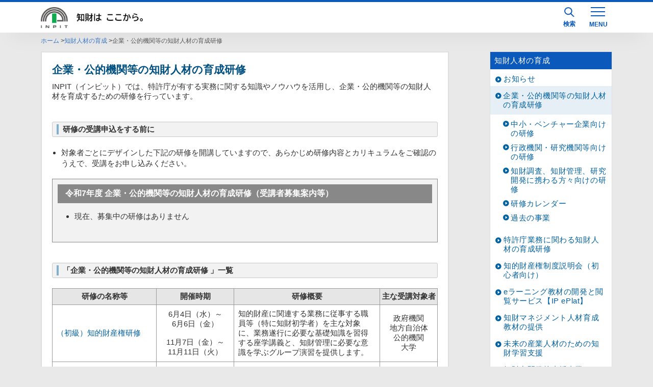

--- FILE ---
content_type: text/html; charset=UTF-8
request_url: https://www.inpit.go.jp/event/r05/20231208.html
body_size: 1450
content:
<!DOCTYPE html>
<html lang="ja">
<head>
<meta charset="UTF-8">
<meta name="viewport" content="width=device-width,initial-scale=1.0,minimum-scale=1.0">
<meta name="keywords" content="$metaKeywords">
<meta name="description" content="$metaDescription">
<title>［INPIT］（初級）特許情報活用研修（先行調査を覗いてみよう！）（2月6日～8日） | 独立行政法人　工業所有権情報・研修館</title>
<meta http-equiv="refresh" content="0;url=/jinzai/kensyu/index.html">
</head>
<body>
<p><a href="/jinzai/kensyu/index.html">/jinzai/kensyu/index.html</a>へリダイレクトします。</p>
<!-- User Insight PCDF Code Start :  -->
<script>
var _uic = _uic ||{}; var _uih = _uih ||{};_uih['id'] = 56386;
_uih['lg_id'] = '';
_uih['fb_id'] = '';
_uih['tw_id'] = '';
_uih['uigr_1'] = ''; _uih['uigr_2'] = ''; _uih['uigr_3'] = ''; _uih['uigr_4'] = ''; _uih['uigr_5'] = '';
_uih['uigr_6'] = ''; _uih['uigr_7'] = ''; _uih['uigr_8'] = ''; _uih['uigr_9'] = ''; _uih['uigr_10'] = '';
_uic['uls'] = 1;
_uic['security_type'] = -1;

/* DO NOT ALTER BELOW THIS LINE */
/* WITH FIRST PARTY COOKIE */
(function() {
var bi = document.createElement('script');bi.type = 'text/javascript'; bi.async = true;
bi.src = '//cs.nakanohito.jp/b3/bi.js';
var s = document.getElementsByTagName('script')[0];s.parentNode.insertBefore(bi, s);
})();
</script>
<!-- User Insight PCDF Code End :  -->
</body>
</html>

--- FILE ---
content_type: text/html; charset=UTF-8
request_url: https://www.inpit.go.jp/jinzai/kensyu/index.html
body_size: 22755
content:
<!DOCTYPE html>
<html lang="ja">
    <head>
    <meta charset="utf-8">
    <meta http-equiv="X-UA-Compatible" content="IE=edge">
    <meta name="viewport" content="width=device-width,initial-scale=1">
    <meta name="google-site-verification" content="o22wTWbDSdCZ9NjR1246hYunVDKSpDA7FQ86U2xmOmY">
    <title>［INPIT］企業・公的機関等の知財人材の育成研修  | 独立行政法人　工業所有権情報・研修館</title>
    <meta name="description" content="人と情報で知財を支えるＩＮＰＩＴ--「工業所有権情報・研修館」では、特許庁と連携しつつ、特許情報提供、知財情報活用促進、産業財産権相談、知財人材育成などの業務を実施しています。">
    <meta name="keywords" content="インピット,特許,実用新案,意匠,商標,産業財産権,工業所有権,知的所有権,特許相談,IPDL,特許電子図書館,電子出願,インターネット出願,知財情報,活用促進,知財人材,調達">
    <!-- OGP-->
    <meta property="og:type" content="article">
    <meta property="og:site_name" content="独立行政法人　工業所有権情報・研修館">
    <meta property="og:image" content="https://www.inpit.go.jp/content/100879549.png">
    <meta property="og:title" content="［INPIT］企業・公的機関等の知財人材の育成研修  | 独立行政法人　工業所有権情報・研修館">
    <meta property="og:locale" content="ja_JP">
    <meta property="og:url" content="https://www.inpit.go.jp/jinzai/kensyu/index.html">
    <meta name="twitter:card" content="summary_large_image">
    <meta name="twitter:site" content="@INPIT_jp">
    <meta property="og:description" content="人と情報で知財を支えるＩＮＰＩＴ--「工業所有権情報・研修館」では、特許庁と連携しつつ、特許情報提供、知財情報活用促進、産業財産権相談、知財人材育成などの業務を実施しています。">
    <link rel="canonical" href="https://www.inpit.go.jp/jinzai/kensyu/index.html">
    <!-- CSS-->
    <link rel="stylesheet" href="/common/css/common2024.css?2026-01-13">
    <link rel="stylesheet" href="/common/css/lower.css">
    <link rel="stylesheet" href="/common/css/aly.css">
    <link rel="stylesheet" href="/common/css/print2024.css" media="print">
     <script src="/common/js/jquery-3.6.0.min.js"></script>
     <script src="/common/js/jquery.cookie2024.js"></script>
     <script src="/common/js/fontsize2024.js"></script>
     <script src="/common/js/jquery.matchHeight.js"></script>
     <script>
      $(document).ready(function(){
         $("#pcmenu").load("/content/gnav_ja.inc");
         $("#spmenu").load("/content/gnav_ja_sp.inc");
      });
     </script>
     <script src="/common/js/common.js"></script>
<script src="/common/js/doubletaptogo.js"></script>
<script src="/common/js/tabs.js"></script>
<script src="/common/js/double_accordion.js"></script>
<script>
$(function () {
$('.btns').click(function () {
wn = '.' + $(this).data('tgt');
var mW = $(wn).find('.modalBody').innerWidth() / 2;
var mH = $(wn).find('.modalBody').innerHeight() / 2;
$(wn).find('.modalBody').css({
'margin-left': -mW,
'margin-top': -mH
});
$(wn).fadeIn(100);
});
$('.close,.modalBK').click(function () {
$(wn).fadeOut(100);
});
});
</script>
<script>
$(function(){
$("#banner").load("/common/js/left8.inc");
})
</script>
    </head>



<body class="nav08">
    <div class="st-wrapper">

        <noscript>
          <p>このWebサイトの全ての機能を利用するためにはJavaScriptを有効にする必要があります。<br><a href="http://www.enable-javascript.com/ja/" target="_blank">あなたのWebブラウザーでJavaScriptを有効にする方法</a>を参照してください。</p>
        </noscript>

      <header class="st-header">
        <div class="st-header-top">
          <p class="st-header-top__logo"><a href="/index.html"><img src="/content/100879505.png" alt="独立行政法人　工業所有権情報・研修館"></a></p>
          <div class="st-header-top__container">
            <div class="st-header-top__inner">
              <div class="st-header-top__sns">
                <ul>
                  <li class="st-header-top__youtube"><a href="https://www.youtube.com/channel/UCD65y2FUkKTAxr5wlIGoZ0Q" target="_blank"><img src="/content/100879507.png" alt="YouTube(別ウインドウで開きます)"></a></li>
                  <li class="st-header-top__x"><a href="https://twitter.com/INPIT_jp" target="_blank"><img src="/content/100879506.png" alt="X(別ウインドウで開きます)"></a></li>
                  <li class="st-header-top__fb"><a href="https://www.facebook.com/INPIT.jp/" target="_blank"><img src="/content/100879504.png" alt="facebook(別ウインドウで開きます)"></a></li>
                </ul>
              </div>
              <div class="st-header-top__list">
                <ul>
                  <li class="st-header-top__link"><a href="/sitemap/index.html">サイトマップ</a></li>
                  <li class="st-header-top__link"><a href="/inquiry/index.html">お問い合わせ</a></li>
                </ul>
              </div>
              <div class="st-header-top__flex">
                <ul>
                  <li class="st-header-top__lang"><a href="/english/index.html" lang="en">ENGLISH</a></li>
                  <li class="st-header-top__jpo"><a href="https://www.jpo.go.jp/index.html" target="_blank" title="別ウインドウで開きます">特許庁</a></li>
                </ul>
              </div>
            </div>
            <div class="st-header-top__contents">
              <div class="search-wrap01">
                <div class="gcse-searchbox-only"></div>
              </div>
              <dl class="font-size">
                <dt class="font-size__text">文字サイズ</dt>
                <dd>
                  <ul class="font-size__list">
                    <li class="font-size__item active" id="button1"><a class="normal" href="javascript:void(0)" title="標準">標準</a></li>
                    <li class="font-size__item" id="button2"><a class="large" href="javascript:void(0)" title="拡大">拡大</a></li>
                  </ul>
                </dd>
              </dl>
            </div>
            <div class="st-header-search">
              <button class="st-header-search__text js-search-open" type="button" aria-controls="searchBox"><img src="/content/100879502.svg" alt="" width="20" height="20">検索</button>
            </div>
            <div id="searchBox" class="st-header-search__wrapper">
              <div class="st-header-search__contents">
                <div class="search-wrap01">
                  <div class="gcse-searchbox-only"></div>
                </div>
              </div>
            </div>
            <div class="st-header-hamburger">
              <button type="button" class="st-header-hamburger_btn js-hamburger" aria-controls="spmenu" aria-label="MENU"><span></span><span></span><span></span></button>
            </div>
            <nav id="spmenu" class="p-hamburger" aria-label="コンテンツナビゲーション"></nav>
          </div>
        </div>
        <div id="pcmenu" class="st-header-bottom"></div>
      </header>

      <main class="st-main st-main-haika">


        <div class="c-breadcrumb c-breadcrumb--mb-min">
          <div class="l-contents-in">
            <ul class="c-breadcrumb__list">
<li><a href="/index.html">ホーム</a></li>
<li><a href="/jinzai/index.html">知財人材の育成</a></li>
<li>企業・公的機関等の知財人材の育成研修 </li>
            </ul>
          </div>
        </div>


<div id="content">
<div class="wapper" id="page">


<div class="left_box">

<section>

<h1>企業・公的機関等の知財人材の育成研修 </h1>

<div class="section">
<div class="text wysiwyg"><p>INPIT（インピット）では、特許庁が有する実務に関する知識やノウハウを活用し、企業・公的機関等の知財人材を育成するための研修を行っています。</p>

<h2 class="style"><span>研修の受講申込をする前に</span></h2>

<ul>
	<li>対象者ごとにデザインした下記の研修を開講していますので、あらかじめ研修内容とカリキュラムをご確認のうえで、受講をお申し込みください。</li>
</ul>

<dl class="box_gray">
	<dt>令和7年度 企業・公的機関等の知財人材の育成研修（受講者募集案内等）</dt>
	<dd class="wysiwyg">
		<!-- <ul style="margin-left:-2.5em;">
			<li class="arrow"><a href="/jinzai/kensyu/venture/kensaku/index.html">（初級）特許情報活用研修（先行調査を覗いてみよう！）</a></li>
		</ul> -->
		<ul style="margin-left:-2.5em;">
			<li>現在、募集中の研修はありません</li>
		</ul></dd>
</dl>

<h2>「企業・公的機関等の知財人材の育成研修 」一覧</h2>

<table style="width: 100%;" class="table">
	<thead>
		<tr>
			<th style="width: 27%;">研修の名称等</th>
			<th style="width: 20%;">開催時期</th>
			<th style="width: 38%;">研修概要</th>
			<th style="width: 15%;">主な受講対象者</th>
		</tr>
	</thead>
	<tbody>
		<tr>
			<td><a href="/jinzai/kensyu/gyosei/syo/index.html">（初級）知的財産権研修</a></td>
			<td class="aly_tx_center">6月4日（水）～<br>
				6月6日（金）<br>
				&nbsp;<br>
				11月7日（金）～<br>
				11月11日（火）</td>
			<td>知的財産に関連する業務に従事する職員等（特に知財初学者）を主な対象に、業務遂行に必要な基礎知識を習得する座学講義と、知財管理に必要な意識を学ぶグループ演習を提供します。</td>
			<td class="aly_tx_center">政府機関<br>
				地方自治体<br>
				公的機関<br>
				大学</td>
		</tr>
		<tr>
			<td><a href="/jinzai/kensyu/venture/kensaku/index.html">（初級）特許情報活用研修（先行調査を覗いてみよう！）</a></td>
			<td class="aly_tx_center">2月4日（水）～<br>
				2月6日（金）</td>
			<td>特許調査経験の浅い方を対象に、特許審査基準、特許文献の分類体系、先行技術調査の理論等について、J-PlatPatを利用した特許調査演習も交えた講義を提供します。</td>
			<td class="aly_tx_center">中小企業<br>
				研究機関<br>
				大学</td>
		</tr>
		<tr>
			<td><span><a href="/jinzai/kensyu/expert/jissen/index.html">特許調査実践研修</a></span></td>
			<td class="aly_tx_center">9月1日（月）～<br>
				9月3日（水）</td>
			<td>特許調査経験がある方を対象に、特許審査基準や特許調査の戦略的な調査手法等に関する講義と、J-PlatPatを利用した特許調査演習により、特許調査の技術力を向上させます。</td>
			<td class="aly_tx_center">中小企業</td>
		</tr>
		<tr>
			<td><span><a href="/jinzai/kensyu/expert/jyou/index.html">（上級）特許調査研修（審査官の視点に近づこう！）</a></span></td>
			<td class="aly_tx_center">6月16日（月）～<br>
				6月17日（火）、<br>
				6月19日（木）～<br>
				6月20日（金）<br>
				&nbsp;<br>
				12月9日（火）～<br>
				12月10日（水）、<br>
				12月15日（月）～<br>
				12月16日（火）</td>
			<td>特許調査経験がある方を対象に、検索インデックスや先行技術調査の知識を審査官の有するノウハウを織り交ぜながら解説する他、3つの技術分野に分かれての引例選択演習、「高度検索閲覧用機器」を利用した調査実習を行い、特許調査の技術を向上させます。</td>
			<td class="aly_tx_center">中小企業<br>
				研究機関<br>
				大学</td>
		</tr>
		<tr>
			<td><a href="/jinzai/kensyu/expert/design/index.html">意匠調査研修（審査官の視点に近づこう！）</a></td>
			<td class="aly_tx_center">10月20日（月）～<br>
				10月22日（水）</td>
			<td>意匠調査経験の浅い方を対象に、意匠法の概要や意匠制度のポイント、類否判断・創作非容易性判断について学習するとともに、J-PlatPatを用いた先行意匠調査の検索実習を通じて、意匠検索のコツを習得することができます。</td>
			<td class="aly_tx_center">中小企業<br>
				研究機関<br>
				弁理士事務所</td>
		</tr>
		<tr>
			<td><a href="/jinzai/kensyu/venture/trademark/index.html">（初級）商標調査研修（審査官の視点を学ぼう！）</a></td>
			<td class="aly_tx_center">9月25日（木）～<br>
				9月26日（金）</td>
			<td>商標調査経験の浅い方を対象に、商標制度の概要をはじめ、商標審査の考え方、商標政策について学習するとともに、J-PlatPatを用いた商標検索の手法を学ぶ検索実習を通じて、商標検索のコツを習得することができます。</td>
			<td class="aly_tx_center">中小企業</td>
		</tr>
	</tbody>
</table>

<p style="margin-top:0;">（※）上記募集対象者以外の方でも受講を申込みいただける場合がございますので、お気軽にご相談ください。</p>
</div>
</div>

</section>




<div class="section_div">
<h2 class="style"><span>「企業・公的機関等の知財人材の育成研修 」メニュー</span></h2>
<div class="folder folder02 mb30 clearfix">
<dl>
<dt><a href="/jinzai/kensyu/venture/index.html">中小・ベンチャー企業向けの研修</a></dt>
<dd class="wysiwyg">
<ul class="arrow">
<li><a href="/jinzai/kensyu/venture/kensaku/index.html">（初級）特許情報活用研修（先行調査を覗いてみよう！）</a></li>
<li><a href="/jinzai/kensyu/venture/trademark/index.html">（初級）商標調査研修（審査官の視点を学ぼう！）</a></li>
</ul>
</dd>
</dl>
<dl>
<dt><a href="/jinzai/kensyu/gyosei/index.html">行政機関・研究機関等向けの研修</a></dt>
<dd class="wysiwyg">
<ul class="arrow">
<li><a href="/jinzai/kensyu/gyosei/syo/index.html">（初級）知的財産権研修</a></li>
</ul>
</dd>
</dl>
<dl>
<dt><a href="/jinzai/kensyu/expert/index.html">知財調査、知財管理、研究開発に携わる方々向けの研修</a></dt>
<dd class="wysiwyg">
<ul class="arrow">
<li><a href="/jinzai/kensyu/expert/jyou/index.html">（上級）特許調査研修（審査官の視点に近づこう！）</a></li>
<li><a href="/jinzai/kensyu/expert/design/index.html">意匠調査研修（審査官の視点に近づこう！）</a></li>
<li><a href="/jinzai/kensyu/expert/jissen/index.html">特許調査実践研修</a></li>
<li><a href="/jinzai/kensyu/expert/faq/faq.html">検索系研修FAQ集</a></li>
</ul>
</dd>
</dl>
<dl>
<dt><a href="/jinzai/event/index.html">研修カレンダー</a></dt>
<dd></dd>
</dl>
<dl>
<dt><a href="/jinzai/kensyu/past/index.html">過去の事業</a></dt>
<dd></dd>
</dl>
</div>
</div>


<div class="section_div suppText">

<div class="section">
<div class="text wysiwyg"><p style="text-align: right;">［この記事の最終更新日&emsp;2026年1月13日］</p>
<!--ADOBE-->

<div class="adobe">
	<div class="adobeInner clearfix">
		<div class="adobeImg"><a href="https://get.adobe.com/jp/reader/" target="_blank"><img alt="アドビリーダーの入手先へ　新規ウィンドウで開きます。" src="https://www.inpit.go.jp/content/100649114.jpg" /></a></div>

		<div class="adobeText">
			<p>※PDFをご覧いただくにあたってご使用のパソコンにAdobe Acrobat Readerがインストールされている必要があります。<br>
				<a href="https://get.adobe.com/jp/reader/" target="_blank">詳細はダウンロードページをご覧ください</a>（新規ウィンドウで開きます）。</p>

			<p>※Adobe Reader,Acrobat ReaderはAdobe社の登録商標です</p>
		</div>
	</div>
</div>
<!--/ADOBE--><!--奥付-->

<div class="contact_box">
	<h2>この記事に関するお問合わせ先</h2>

	<div class="contact_boxInnner clearfix">
		<h3>知財人材部 知的財産権関連人材担当</h3>

		<dl>
			<dt style="margin: 0px 15px 0px 0px;">電話</dt>
			<dd style="margin: 0px;">03-3581-1101　内線3907</dd>
			<dt style="margin: 0px 15px 0px 0px;">E-mail</dt>
			<dd style="margin: 0px;"><a href="mailto:ip-jz04@inpit.go.jp">ip-jz04@inpit.go.jp</a></dd>
		</dl>
	</div>
</div>
<!--/奥付--></div>
</div>

</div>

</div>
<!--left_box-->

<div class="top_right">

<ul class="side2">
<li class="title"><a href="/jinzai/index.html">知財人材の育成</a></li>
<li><a href="/jinzai/topic/index.html">お知らせ</a></li>
<li class="ul_style"><a href="/jinzai/kensyu/index.html">企業・公的機関等の知財人材の育成研修</a>
<ul class="side_ul border">
<li><a href="/jinzai/kensyu/venture/index.html">中小・ベンチャー企業向けの研修</a></li>
<li><a href="/jinzai/kensyu/gyosei/index.html">行政機関・研究機関等向けの研修</a></li>
<li><a href="/jinzai/kensyu/expert/index.html">知財調査、知財管理、研究開発に携わる方々向けの研修</a></li>
<li><a href="/jinzai/event/index.html">研修カレンダー</a></li>
<li><a href="/jinzai/kensyu/past/index.html">過去の事業</a></li>
</ul>
</li>
<li><a href="/jinzai/kensyu-jpo/index.html">特許庁業務に関わる知財人材の育成研修</a></li>
<li><a href="/setsumeikai/2025shoshinsha.html">知的財産権制度説明会（初心者向け）</a></li>
<li><a href="/jinzai/ipeplat/index.html">eラーニング教材の開発と閲覧サービス【IP ePlat】</a></li>
<li><a href="/jinzai/ipmgmt_material/index.html">知財マネジメント人材育成教材の提供</a></li>
<li><a href="/jinzai/educate/index.html">未来の産業人材のための知財学習支援</a></li>
<li><a href="/jinzai/educate/chizairyoku/index.html">知財力開発校支援事業</a></li>
<li><a href="/jinzai/contest/index.html">パテントコンテスト／デザインパテントコンテストの開催</a></li>
<li><a href="/jinzai/study/index.html">論文誌「特許研究」の編集・発刊</a></li>
<li><a href="/jinzai/daigaku-kenkyusha/index.html">これだけは知っておきたい知財基礎～大学の研究者のために～</a></li>
<li><a href="/jinzai/suishin/index.html">知財人材育成機関との連携</a></li>
<li><a href="/jinzai/webinar/index.html">初めて知的財産に関わる皆様へ！初心者向け制度説明会（ウェビナー）</a></li>
<li><a href="/jinzai/skilmap/index.html">知財人材育成に関する情報</a></li>
</ul>

<div id="banner"></div>

              <div class="sns">
                <p class="sns__title">INPIT SNS</p>
                <ul class="sns__list">
                  <li><a href="https://www.youtube.com/channel/UCD65y2FUkKTAxr5wlIGoZ0Q" target="_blank" title="別ウインドウで開きます"><img src="/content/100879542.svg" width="134" height="30" alt="YouTube"></a></li>
                  <li><a href="http://twitter.com/share?url=https://www.inpit.go.jp/jinzai/kensyu/index.html&amp;text=%E4%BC%81%E6%A5%AD%E3%83%BB%E5%85%AC%E7%9A%84%E6%A9%9F%E9%96%A2%E7%AD%89%E3%81%AE%E7%9F%A5%E8%B2%A1%E4%BA%BA%E6%9D%90%E3%81%AE%E8%82%B2%E6%88%90%E7%A0%94%E4%BF%AE+" target="_blank" title="Xでシェア(別ウインドウで開きます)"><img src="/content/100879543.svg" width="30" height="30" alt="X"></a></li>
                  <li><a href="http://www.facebook.com/sharer.php?u=https://www.inpit.go.jp/jinzai/kensyu/index.html&amp;t=%E4%BC%81%E6%A5%AD%E3%83%BB%E5%85%AC%E7%9A%84%E6%A9%9F%E9%96%A2%E7%AD%89%E3%81%AE%E7%9F%A5%E8%B2%A1%E4%BA%BA%E6%9D%90%E3%81%AE%E8%82%B2%E6%88%90%E7%A0%94%E4%BF%AE+" target="_blank" title="facebookでシェア(別ウインドウで開きます)"><img src="/content/100879544.svg" width="40" height="40" alt="facebook"></a></li>
                </ul>
              </div>


</div><!--top_right-->

</div><!--wapper-->

</div><!--content-->

</main>
      <footer class="st-footer">
        <div class="st-footer__contnets">
          <div class="st-footer__inner">
            <div class="st-footer__box">
              <p class="st-footer__text">独立行政法人工業所有権情報・研修館<br class="for-sp for-tb">（法人番号 5010005005427）</p>
              <address class="st-footer__address">〒105-6008 東京都港区虎ノ門四丁目3番1号<br class="for-sp">(城山トラストタワー8階)</address>
              <ul class="st-footer__nav">
                <li class="st-footer__item"><a class="st-footer__link" href="/rule/index.html">利用規約</a></li>
                <li class="st-footer__item"><a class="st-footer__link" href="/policy/index.html">プライバシーポリシー</a></li>
                <li class="st-footer__item"><a class="st-footer__link" href="/accessibility/index.html">アクセシビリティ方針</a></li>
                <li class="st-footer__item"><a class="st-footer__link" href="/inquiry/index.html">お問い合わせ</a></li>
                <li class="st-footer__item"><a class="st-footer__link" href="/sns/index.html">ソーシャルメディア運用方針</a></li>
              </ul>
            </div>
            <p class="st-footer__copy" lang="en">Copyright &copy; INPIT All Rights Reserved.</p>
          </div>
        </div><a class="page-top js-pagetop-btn" href="#"><img src="/content/100879500.svg" alt="ページ上部に戻る"></a>
      </footer>

</div>

<!-- User Insight PCDF Code Start :  -->
<script>
var _uic = _uic ||{}; var _uih = _uih ||{};_uih['id'] = 56386;
_uih['lg_id'] = '';
_uih['fb_id'] = '';
_uih['tw_id'] = '';
_uih['uigr_1'] = ''; _uih['uigr_2'] = ''; _uih['uigr_3'] = ''; _uih['uigr_4'] = ''; _uih['uigr_5'] = '';
_uih['uigr_6'] = ''; _uih['uigr_7'] = ''; _uih['uigr_8'] = ''; _uih['uigr_9'] = ''; _uih['uigr_10'] = '';
_uic['uls'] = 1;
_uic['security_type'] = -1;

/* DO NOT ALTER BELOW THIS LINE */
/* WITH FIRST PARTY COOKIE */
(function() {
var bi = document.createElement('script');bi.type = 'text/javascript'; bi.async = true;
bi.src = '//cs.nakanohito.jp/b3/bi.js';
var s = document.getElementsByTagName('script')[0];s.parentNode.insertBefore(bi, s);
})();
</script>
<!-- User Insight PCDF Code End :  -->
</body>
</html>

--- FILE ---
content_type: text/css
request_url: https://www.inpit.go.jp/common/css/lower.css
body_size: 58077
content:
@charset "UTF-8";
.vertical-rl {
  -webkit-writing-mode: vertical-rl;
  -ms-writing-mode: tb-rl;
  writing-mode: vertical-rl;
}

.comingsoon {
  pointer-events: none !important;
}

/* ------------------------
	reset
------------------------ */
html,
body,
div,
span,
object,
iframe,
h1,
h2,
h3,
h4,
h5,
h6,
p,
blockquote,
pre,
abbr,
address,
cite,
code,
del,
dfn,
em,
img,
ins,
kbd,
q,
samp,
small,
strong,
sub,
var,
b,
i,
dl,
dt,
dd,
ol,
ul,
li,
fieldset,
form,
label,
legend,
table,
caption,
tbody,
tfoot,
thead,
tr,
th,
td,
article,
aside,
canvas,
details,
figcaption,
figure,
footer,
header,
hgroup,
menu,
nav,
section,
summary,
time,
mark,
audio,
video {
  margin: 0;
  padding: 0;
  border: 0;
  outline: 0;
  background: transparent;
  vertical-align: baseline;
}

html {
  height: 100%;
}

body {
  -webkit-text-size-adjust: 100%;
  background: #e9e9e9 !important;
  line-height: normal !important;
}

img {
  vertical-align: bottom;
}

article,
aside,
details,
figcaption,
figure,
footer,
header,
hgroup,
menu,
nav,
section {
  display: block;
}

li {
  list-style-type: none;
}

/* Reset input[type="search"] */
input[type='search'] {
  -webkit-appearance: textfield;
  -webkit-box-sizing: content-box;
}

input[type='search']:focus {
  outline-offset: -2px;
}

input[type='search']::-webkit-search-decoration {
  display: none;
}

input,
textarea {
  margin: 0;
  padding: 5px 2px;
  vertical-align: middle;
}

caption {
  margin: 0 0 10px;
  text-align: center;
}

del {
  text-decoration: line-through;
}

#content:after,
.clearfix:after {
  display: block;
  visibility: hidden;
  height: 0;
  clear: both;
  content: '.';
}


a:active {
  color: #0060a1;
  text-decoration: none;
}

a:hover {
  opacity: 0.6;
}

section,
.section_div {
  clear: both;
}

p {
  margin: 0 0 10px 0;
}

/*-- 2018/08/17 追加 kodama --*/
.text_adjust {
  padding-left: 10px;
}

/*-- 2018/08/17 追加 kodama --*/
/*-- 2018/11/12 追加 kodama --*/
.text_emp {
  -o-border-image: none;
  margin-bottom: 10px;
  padding-left: 10px;
  border: 1px solid #333333;
  border-radius: 10px;
  border-image: none;
  background-color: #ffff99;
}

/*-- 2018/11/12 追加 kodama --*/
.clear {
  clear: both;
}

.mb0 {
  margin: 0 0 0 0 !important;
}

.mb5 {
  margin: 0 0 5px 0 !important;
}

.mb10 {
  margin: 0 0 10px 0 !important;
}

.mb15 {
  margin: 0 0 15px 0 !important;
}

.mb20 {
  margin: 0 0 20px 0 !important;
}

.mb30 {
  margin: 0 0 30px 0 !important;
}

.mb40 {
  margin: 0 0 40px 0 !important;
}

.mb50 {
  margin: 0 0 50px 0 !important;
}

.ml15 {
  margin-left: 15px !important;
}

/* ------------------------
	body & base setting
------------------------ */
body {
  -webkit-text-size-adjust: none;
  min-height: 416px;
  overflow-x: hidden;
  background: #ffffff;
  color: #333;
  letter-spacing: 0.04em;
  line-height: 170%;
}

article {
  padding: 0 10px;
  overflow: hidden;
  border-bottom: 1px solid #e6e6e6;
}

section_div {
  padding-bottom: 10px;
}

section div,
sesction p {
  margin-bottom: 20px;
}

section li,
.section_div li {
  margin-bottom: 10px;
  line-height: 1.4;
}

.center {
  text-align: center;
}

p.title {
  margin-bottom: 20px;
  color: #333;
  font-size: 1.4rem;
  font-weight: bold;
}

.wapper,
.wapper2 {
  margin: 0 auto;
  /*overflow:hidden;*/
}

/* 2015/09/25追加 */
div.blue div.wapper {
  display: -webkit-box;
  display: -ms-flexbox;
  display: flex;
  margin-bottom: 20px;
}

div.blue div.wapper .top_bnr div:nth-child(1) {
  margin-bottom: 20px;
}

#content {
  padding-bottom: 20px;
  border-bottom: 1px solid #b3b3b3;
}

em {
  color: #c80000;
  font-size: 1.4rem;
  font-style: normal;
  font-weight: bold;
}

.in {
  display: none;
}

.btns {
  display: none;
}

.switch {
  display: none;
}

#menu {
  display: none;
}

.modalBody p.close {
  display: none;
}

/* ------------------------
	h
------------------------ */
h1 {
  margin: 0 0 10px;
  color: #005081;
  font-size: 138%;
  font-weight: bold;
}

h2 {
  margin: 0 0 20px 0;
  margin: 40px 0 20px;
  padding: 5px 0 4px 20px;
  clear: both;
  overflow: hidden;
  border: 1px solid #b3b3b3;
  border: 1px solid #c7c7c7;
  border-radius: 3px;
  background: url(/content/100649214.jpg) no-repeat 8px 50% #f2f2f2;
  background-size: 4px 70%;
  font-size: 100%;
}

/*-------------------------------
    2021/10/04 TOP 見出し余白調整
---------------------------------*/
h2.mt0 {
  margin: 0px 0px 10px 0px !important;
}

h3 {
  margin: 15px 0 15px;
  padding-left: 12px;
  clear: both;
  background: url(/content/100649133.jpg) no-repeat left top;
  background-size: 5px 100%;
  font-size: 100%;
}

div.blue_title h2.topic {
  margin: 0px !important;
  padding-left: 12px !important;
  border: 0px !important;
  border-radius: 0px !important;
  background: url(/content/100649133.jpg) no-repeat left top !important;
  background-size: 5px 100% !important;
}

/* ------------------------
	header
------------------------ */
/* ------------------------------------------------ */
#font ul {
  display: table;
  overflow: hidden;
  border: 1px solid #b3b3b3;
  border-radius: 4px;
}

#font li {
  display: table-cell;
  padding: 6px 8px;
  border-right: 1px solid #b3b3b3;
  /* FF3.6+ */
  /* Chrome,Safari4+ */
  /* Chrome10+,Safari5.1+ */
  /* Opera 11.10+ */
  /* IE10+ */
  background: -webkit-gradient(linear, left top, left bottom, from(#d8d8d8), to(#ffffff));
  background: linear-gradient(to bottom, #d8d8d8 0%, #ffffff 100%);
  /* IE6-9 */
  font-size: 1.3rem;
  line-height: 1;
  cursor: pointer;
  /* W3C */
  filter: progid:DXImageTransform.Microsoft.gradient( startColorstr='#d8d8d8', endColorstr='#ffffff',GradientType=0 );
}

#font li:last-child {
  border-right: none;
}

#font li a {
  color: #333;
}

#font li a:hover,
#font li.active a {
  color: #fff;
}

#font li:hover {
  /* FF3.6+ */
  /* Chrome,Safari4+ */
  /* Chrome10+,Safari5.1+ */
  /* Opera 11.10+ */
  /* IE10+ */
  background: -webkit-gradient(linear, left top, left bottom, from(#0060a1), to(#3f88b9));
  background: linear-gradient(to bottom, #0060a1 0%, #3f88b9 100%);
  color: #fff;
  /* W3C */
  filter: progid:DXImageTransform.Microsoft.gradient( startColorstr='#0060a1', endColorstr='#3f88b9',GradientType=0 );
  /* IE6-9 */
}

#font li.active {
  /* FF3.6+ */
  /* Chrome,Safari4+ */
  /* Chrome10+,Safari5.1+ */
  /* Opera 11.10+ */
  /* IE10+ */
  background: -webkit-gradient(linear, left top, left bottom, from(#0060a1), to(#3f88b9));
  background: linear-gradient(to bottom, #0060a1 0%, #3f88b9 100%);
  color: #fff;
  /* W3C */
  filter: progid:DXImageTransform.Microsoft.gradient( startColorstr='#0060a1', endColorstr='#3f88b9',GradientType=0 );
  /* IE6-9 */
}

/* ------------------------
	footer
------------------------ */
/* ------------------------
	search
------------------------ */
/* ------------------------
	nav
------------------------ */
/* ------------------------
	use_scene
------------------------ */
/* ------------------------
	subnav
------------------------ */
/* ------------------------
	top
------------------------ */
.blue {
  margin-bottom: 30px;
  padding: 20px 0 0;
  border-bottom: 3px solid #b3b3b3;
  /* FF3.6+ */
  /* Chrome,Safari4+ */
  /* Chrome10+,Safari5.1+ */
  /* Opera 11.10+ */
  /* IE10+ */
  background: -webkit-gradient(linear, left top, left bottom, from(#006ea8), to(#004c6f));
  background: linear-gradient(to bottom, #006ea8 0%, #004c6f 100%);
  /* W3C */
  filter: progid:DXImageTransform.Microsoft.gradient( startColorstr='#006ea8', endColorstr='#004c6f',GradientType=0 );
  /* IE6-9 */
}

.blue .slider {
  height: 200px;
  overflow: hidden;
}

.top_left {
  width: 720px;
  float: left;
}

.top_left .new {
  margin: 0px 0 20px;
}

.toph3 {
  margin: 0px;
  color: #0060a1;
  font-size: 1.2em;
  font-weight: bold;
}

.new {
  padding: 15px;
  border-top: 1px solid #7eafd0;
  border-bottom: 1px solid #7eafd0;
  background: #fff;
}

.new li {
  margin-bottom: 10px;
  padding: 0;
}

.new li:last-child {
  margin-bottom: 0;
}

.new li a {
  margin-bottom: 10px;
  padding: 0 0 0 16px;
  background: url(/content/100649115.png) no-repeat left 4px;
  background-size: 12px;
}

.top_left dl {
  display: table;
  margin-bottom: 10px;
  padding-left: 15px;
  overflow: hidden;
}

.top_left dt {
  display: table-cell;
  width: 128px;
  padding: 0 0 0 16px;
  clear: both;
  background: url(/content/100649115.png) no-repeat left 6px;
  background-size: 12px;
  vertical-align: top;
}

.top_left dd {
  display: table-cell;
  padding: 0;
  vertical-align: top;
}

.top_left .catLabel {
  display: inline-block;
  position: relative;
  top: 2px;
  width: 7em;
  margin: 0 15px 5px 0;
  padding: 5px 5px 4px;
  float: left;
  background: #005081;
  color: #fff;
  font-size: 1.1rem;
  line-height: 1;
  text-align: center;
}

.top_left .catLabel.topic {
  background: #228e88;
}

.top_left .catLabel.recruit {
  background: #c85000;
}

.top_left .catLabel.no_recruit {
  background: #757578;
}

.top_left .catLabel.end {
  background: #757578;
}

.top_left .catLabel.training {
  background: #00457e;
}

.top_left .catLabel:after {
  display: none;
}

.english .catLabel {
  background: #005081;
}

.all_list {
  display: inline-block;
  margin: 5px 5px 0 0;
  padding: 1px 8px 0;
  border-radius: 4px;
  background: #0353ac;
  color: #fff;
  font-size: 80%;
  vertical-align: bottom;
}

.all_list a {
  color: #fff;
}

.top_left dd p {
  -webkit-box-sizing: border-box;
  box-sizing: border-box;
  display: inline-block;
  max-width: 400px;
  margin: 0;
  padding: 0;
  float: left;
  text-align: left;
}

.top_left a dd p:hover {
  text-decoration: underline;
}

.top_left p {
  margin: 15px 0 0;
  text-align: right;
}

.top_left .noInfo {
  text-align: center;
}

.top_right {
  width: 200px;
  padding-top: 27px;
  float: right;
}

.top_right ul.side {
  margin-bottom: 10px;
  padding: 15px 0 10px;
  clear: both;
  background: #f5f4f9;
}

.top_right ul.side li,
.top_right ul.side2 li {
  line-height: 1.2;
}

.top_right ul.side li a,
.top_right ul.side2 li a {
  display: block;
  padding: 10px 10px 5px 26px;
  background: url(/content/100649115.png) no-repeat 10px 14px;
  background-size: 12px;
  color: #0060a1;
}

.top_right ul.side2 li.s a {
  padding: 0 0 0 16px;
  background: url(/content/100649115.png) no-repeat left 4px;
  background-size: 12px;
}

.top_right ul.side li a:hover,
.top_right ul.side2 li a:hover {
  text-decoration: underline;
  opacity: 1;
}

.top_right ul.side2 .title {
  margin: 0;
  padding: 8px;
  background: #0060a1;
  color: #fff;
  text-indent: 0;
}

.top_right ul.side2 .title a {
  margin-bottom: 0;
  padding: 0;
  background: none;
  color: #fff;
}

.top_right ul.side2 {
  background: #fff;
  border: 1px solid #dfdfdf;
  margin-bottom: 10px;
}

.top_right ul.side2 ul {
  padding: 0 0 0 1em;
}

.top_right ul.side2 .ul_style > a:first-child {
  margin-bottom: 5px;
  padding: 10px 5px 10px 25px;
  background-color: #e5eff5;
  background-position: 10px 13px;
}

.top_right ul.side2 .ul_style a {
  padding: 5px 10px 5px 25px;
  background-position: 10px 7px;
}

.top_right ul.side2 li:last-child {
  padding-bottom: 10px;
}

.top_right ul.side2 .ul_style:last-child {
  padding-bottom: 0;
}

.top_right ul.side2 .ul_style:last-child > a:first-child {
  margin-bottom: 0;
}

/*-------------------------------
	banner
---------------------------------*/
.banner ul {
  margin: 0 0 8px;
}

.banner li {
  max-width: 240px;
  height: auto;
  margin: 0 0 8px;
}

.banner li img {
  display: block;
  width: 100%;
}

.banner li:last-child {
  margin: 0;
}

/*-------------------------------
	tab
---------------------------------*/
.tabbox {
  display: none;
}

#detail a:hover,
.detail a:hover {
  text-decoration: underline;
}

.detail {
  /*min-height:285px:*/
  -webkit-box-sizing: border-box;
  box-sizing: border-box;
  padding: 20px 0;
  clear: both;
  overflow: hidden;
  background: #fff;
}

#detail {
  -webkit-box-sizing: border-box;
  box-sizing: border-box;
  padding: 20px;
  clear: both;
  overflow: hidden;
  /*min-height:285px:*/
  border-right: #dfdfdf 1px solid;
  border-bottom: #dfdfdf 1px solid;
  border-left: #dfdfdf 1px solid;
  background: #fff;
}

ul#tab:after {
  display: block;
  visibility: hidden;
  height: 0px;
  clear: both;
  line-height: 0;
  content: '.';
}

ul#tab,
ul#tab_2 {
  /* FF3.6+ */
  /* Chrome,Safari4+ */
  /* Chrome10+,Safari5.1+ */
  /* Opera 11.10+ */
  /* IE10+ */
  background: -webkit-gradient(linear, left top, left bottom, from(#c7c7c7), to(#e6e6e6));
  background: linear-gradient(to bottom, #c7c7c7 0%, #e6e6e6 100%);
  /* W3C */
  filter: progid:DXImageTransform.Microsoft.gradient( startColorstr='#c7c7c7', endColorstr='#e6e6e6',GradientType=0 );
  /* IE6-9 */
}

ul#tab li a,
ul#tab_2 li a {
  display: block;
}

ul#tab li,
ul#tab_2 li {
  -webkit-box-sizing: border-box;
  box-sizing: border-box;
  width: 25%;
  padding: 13px 0 20px 0;
  float: left;
  border-right: 1px solid #fff;
  border-bottom: none;
  background: url(/content/100649117.png) no-repeat 50% 90%;
  background-size: 12px;
  color: #0060a1;
  font-size: 1.3rem;
  font-weight: bold;
  text-align: center;
  cursor: pointer;
}

ul#tab li:last-child,
ul#tab li:last-child.select,
ul#tab_2 li:last-child,
ul#tab_2 li:last-child.select {
  border-right: none;
}

ul#tab li.active,
ul#tab_2 li.active {
  padding: 10px 0 20px 0;
  border-top: #3280b4 3px solid;
  border-right: none;
  border-left: #dfdfdf 1px solid;
  background: url(/content/100649118.png) no-repeat 50% 90% #fff;
  background-size: 12px;
  color: #0060a1;
  font-size: 1.3rem;
  font-weight: bold;
}

/*-------------------------------
	sns
---------------------------------*/
.fb {
  width: 70px;
  margin: -4px 0 0;
  overflow: hidden;
}

/* ------------------------
	pagetop
------------------------ */
/*-------------------------------
	parts
---------------------------------*/
#pankuzu {
  margin: 10px 0 20px;
  font-size: 92.2%;
}

#pankuzu ul {
  overflow: hidden;
}

#pankuzu li {
  margin-right: 5px;
  float: left;
}

#pankuzu li:after {
  color: #333;
  content: ' > ';
}

#pankuzu li:last-child:after {
  display: none;
}

#pankuzu li a:hover {
  text-decoration: underline;
}

.left_box {
  width: 656px;
  float: left;
  background: #fff;
  border: 2px solid #dfdfdf;
  letter-spacing: 0;
}

.left_box a,
.wapper a{
  color: #0060a1;
}

.footer {
  padding: 0 10px;
  overflow: hidden;
}

.date dl {
  margin-bottom: 10px;
  padding-bottom: 8px;
  border-bottom: 1px solid #ccc;
}

.date dd {
  margin: -2.2em 0 0 10em;
}

.english .date dd {
  margin: -2.2em 0 0 9em;
}

.date dt {
  line-height: 1.5em;
}

dd span.recruit:after,
dd span.no_recruit:after,
dd span.end:after,
li.recruit:after,
li.no_recruit:after,
li.end:after {
  margin-left: 4px;
  padding: 2px 6px;
  color: #fff;
  font-size: 1.2rem;
  font-weight: normal;
  white-space: nowrap;
}

dd span.recruit:after,
li.recruit:after {
  background: #c85000;
  content: '募集';
}

dd span.no_recruit:after,
li.no_recruit:after {
  background: #757578;
  content: '募集終了';
}

dd span.end:after,
li.end:after {
  background: #757578;
  content: '終了';
}

div.english .recruit:after {
  content: 'Recruiting';
}

div.english .no_recruit:after {
  content: 'Over';
}

div.english .end:after {
  content: 'Over';
}

dt.arrow {
  background-size: 12px;
}

dd.desc {
  margin-right: 1em;
}

.date {
  padding: 0 10px;
}

.folder {
  padding: 10px 0 0;
}

.folder > ul {
  width: 100%;
  overflow: hidden;
}

.folder > ul > li,
.folder > dl {
  -webkit-box-sizing: border-box;
  box-sizing: border-box;
  width: 50%;
  margin-bottom: 10px;
  padding-right: 20px;
  float: left;
  font-size: 92.2%;
}

.folder > ul > li:nth-of-type(2n + 1),
.folder > dl:nth-of-type(2n + 1) {
  clear: both;
}

.folder dl dt {
  margin-bottom: 5px;
  line-height: 1.3;
  font-size: 110%;
}

.folder dl dd {
  margin-bottom: 10px;
  padding-left: 40px;
}

.folder dl dd ul {
  padding-left: 0;
}

.folder > ul > li a,
.folder > dl > dt > a {
  display: inline-block;
  min-height: 30px;
  padding-left: 40px;
  background: url(/content/100649129.png) left 0 no-repeat;
  background-size: 30px auto;
  color: #0060a1;
  font-weight: bold;
}

.folder a:hover {
  text-decoration: underline;
}

.folder div.childList p.arrow {
  display: inline-block;
  width: 100%;
  margin: 0px 0 0 -3px;
  padding: 0px 0 0 20px;
  background: url(/content/100649115.png) no-repeat left top 8px;
  background-size: 12px;
  text-indent: 0em;
}

.folder div.childList a {
  display: inline-block;
  margin-top: 0px;
  margin-left: -1em;
  padding-left: 12px;
  background: none;
}

.folder02 dl dd ul li {
  list-style-type: none;
}

.kobo {
  padding: 0 10px;
}

.kobo dl {
  display: table;
  width: 100%;
  margin-bottom: 10px;
  table-layout: fixed;
}

.kobo dt {
  display: table-cell;
  width: 5.5em;
}

.kobo dd {
  display: table-cell;
}

.calendar {
  background: #fff;
}

.calendar a {
  display: block;
  padding: 7px 0;
}

.calendar a:hover {
  text-decoration: underline;
}

.calendar ul li {
  -webkit-box-sizing: border-box;
  box-sizing: border-box;
  width: 100%;
  overflow: hidden;
}

.calendar ul li ul {
  -webkit-box-sizing: border-box;
  box-sizing: border-box;
  display: table;
  width: 50%;
  margin: 0 0 1px 0;
  float: left;
}

.calendar ul li ul li.point {
  width: 33%;
  padding: 0;
  background: url(/content/100649119.png) no-repeat 25% center #cbdfec;
  background-size: 12px;
  text-align: center;
}

.calendar ul li ul li {
  -webkit-box-sizing: border-box;
  box-sizing: border-box;
  display: table-cell;
  width: 33%;
  padding: 7px 0;
  border-right: 1px solid #fff;
  background: #e6e6e6;
  text-align: center;
}

.month {
  margin-bottom: 30px;
}

.month li {
  margin-bottom: 5px;
  padding: 3px 0 8px;
  border-bottom: 1px dotted #999;
}

.month li a {
  padding: 4px 0 2px 16px;
  background: url(/content/100649115.png) no-repeat left center;
  background-size: 12px;
  color: #0060a1;
}

.month li a:hover {
  text-decoration: underline;
}

.box_blue {
  position: relative;
  padding: 20px 10px 10px 15px;
  border: 1px solid #7eafd0;
  background: #e5eff5;
}

section a:hover,
.section_div a:hover {
  text-decoration: underline;
}

.box_blue li {
  margin-left: 1em;
  /*	line-height: 1.8;*/
  text-indent: -1em;
}

.box_blue li a {
  padding: 4px 0 2px 16px;
  background: url(/content/100649115.png) no-repeat left center;
  background-size: 12px;
  color: #0060a1;
}

.box_blue a:hover,
.box_green a:hover,
.box_red a:hover {
  text-decoration: underline;
}

/* 2018/7/11 INPIT kodama 追加 */
.box_gray {
  margin: 10px auto 10px;
  padding: 10px;
  border: 1px solid #999;
  background: #e6e6e6;
}

.box_gray .listLink,
.box_blue .listLink,
.box_red .listLink {
  margin-top: 10px;
  padding-left: 0px;
}

dd span.recruit:after,
dd span.no_recruit:after,
dd span.end:after,
li.recruit:after,
li.no_recruit:after,
li.end:after {
  margin-left: 4px;
  padding: 2px 6px;
  color: #fff;
  font-size: 1.2rem !important;
  font-weight: normal;
  white-space: nowrap;
}

dd span.recruit:after,
li.recruit:after {
  background: #c85000;
  content: '募集';
}

dd span.no_recruit:after,
li.no_recruit:after {
  background: #757578;
  content: '募集終了';
}

dd span.end:after,
li.end:after {
  background: #757578;
  content: '終了';
}

.blue_title {
  -webkit-box-sizing: border-box;
  box-sizing: border-box;
  display: table;
  width: 100%;
  margin-bottom: 20px;
}

.blue_title h2 {
  -webkit-box-sizing: border-box;
  box-sizing: border-box;
  display: table-cell;
  width: 100%;
  padding-right: 15px;
}

.blue_title p {
  -webkit-box-sizing: border-box;
  box-sizing: border-box;
  display: table-cell;
  text-align: right;
  vertical-align: top;
  word-break: keep-all;
}

.blue_title p a {
  display: inline-block;
  margin: 0;
  padding: 4px 10px 2px 26px;
  float: right;
  border: 1px solid #b3b3b3;
  border-radius: 4px;
  /* FF3.6+ */
  /* Chrome,Safari4+ */
  /* Chrome10+,Safari5.1+ */
  /* IE10+ */
  background: url(/content/100649115.png), -webkit-gradient(linear, left top, left bottom, color-stop(1%, #ffffff), to(#d8d8d8));
  background: url(/content/100649115.png), linear-gradient(to bottom, #ffffff 1%, #d8d8d8 100%);
  background-position: 10px center, left top;
  background-repeat: no-repeat, repeat;
  /* W3C */
  background-size: 12px, 100%;
  /* IE6-9 */
  color: #333;
  filter: progid:DXImageTransform.Microsoft.gradient( startColorstr='#ffffff', endColorstr='#d8d8d8',GradientType=0 );
}

.box_blue dl {
  margin: 0 0 10px 10px;
  overflow: hidden;
}

.box_blue dt {
  padding: 3px 0 3px 16px;
  float: left;
  clear: both;
  background: url(/content/100649115.png) no-repeat left center;
  background-size: 12px;
}

.box_blue dd {
  padding: 3px 0 3px 140px;
}

dl.box_gray {
  margin-bottom: 30px;
  border: 1px solid #888;
  background: #f2f2f2;
}

dl.box_gray dt {
  padding: 8px 15px;
  background: #888;
  color: #fff;
  font-size: 1.6rem;
  font-weight: bold;
}

dl.box_gray dd {
  padding: 15px 15px 5px;
}

dl.box_gray p {
  margin: 0 0 10px;
}

dl.box_red {
  margin-bottom: 30px;
  border: 1px solid #c80000;
  background: #fff1f1;
}

dl.box_red dt {
  padding: 8px 15px;
  background: #c80000;
  color: #fff;
  font-size: 1.6rem;
  font-weight: bold;
}

dl.box_red p {
  margin: 0 0 10px;
}

dl.box_red dd {
  padding: 15px 15px 5px;
}

.white {
  padding: 15px;
  border: 1px solid #999;
}

.white ul {
  font-size: 1.6rem;
  font-weight: bold;
}

/* freeHtml Area */
.wysiwyg {
  margin: auto;
  padding: 0;
  letter-spacing: 0;
}

.wysiwyg dt,
dd.wysiwyg dl dt {
  padding: 0 0;
  /* font-weight: bold; */
  background: none;
  color: #000;
}

.wysiwyg dd,
dd.wysiwyg dl dd {
  margin: 0 0 15px 40px;
  padding: 0 0;
}

.wysiwyg h4,
.wysiwyg h5,
.wysiwyg h6 {
  margin: 0 0 15px;
  padding-left: 12px;
  clear: both;
  background: url(/content/100649133.jpg) no-repeat left top;
  background-size: 4px;
  font-weight: bold;
}

.wysiwyg h4 {
  font-size: 95%;
}

.wysiwyg h5 {
  font-size: 93%;
}

.wysiwyg h6 {
  font-size: 90%;
}

.wysiwyg ul {
  display: table;
  /*float left時のバグ回避用*/
  margin-left: 0.2em;
  padding-left: 1em;
  text-align: left;
}

.wysiwyg table ul {
  margin-left: 1.5em;
}

.wysiwyg ol {
  display: table;
  /*float left時のバグ回避用*/
  margin-left: 0.6em;
  padding-left: 1em;
  text-align: left;
}

.wysiwyg table ol {
  margin-left: 1.7em;
}

.wysiwyg li {
  list-style-type: inherit;
}

.wysiwyg li.arrow {
  margin: 0 0 10px 0 !important;
}

.wysiwyg img {
  max-width: 100%;
}

.wysiwyg table,
.table {
  margin: 0 auto 30px;
  border-collapse: collapse;
}

.wysiwyg table .none,
.table .none {
  display: none;
}

.wysiwyg table a:hover,
.table a:hover {
  text-decoration: underline;
}

.wysiwyg table th,
.table th {
  padding: 6px 0;
  border: 1px solid #999;
  background: #e6e6e6;
  font-weight: bold;
  text-align: center;
  vertical-align: middle;
}

.wysiwyg table td,
.table td {
  padding: 8px;
  border: 1px solid #999;
  background: #fff;
  vertical-align: middle;
}

.wysiwyg table,
.table02 {
  background: #fff;
}

.table02 a:hover {
  text-decoration: underline;
}

.table02 th {
  padding: 6px 0;
  background: #ccc;
  font-weight: bold;
  text-align: center;
  vertical-align: middle;
}

.table02 th.text {
  padding: 6px 0 6px 6px;
  font-size: 1.2rem;
  font-weight: normal;
  text-align: left;
}

.table02 td {
  padding: 6px;
  background: #e6e6e6;
  text-align: center;
  vertical-align: middle;
}

.table02 td.link {
  background: #cbdfec;
}

section .table03,
.section_div .table03 {
  border-top: none;
  background: #fff;
}

section .table03 th,
section .table03 td,
.section_div .table03 th,
.section_div .table03 td {
  width: 18%;
  padding: 6px;
  border-top: none;
  border-right: none;
  border-bottom: 1px solid #e6e6e6;
  border-left: none;
  background: #fff;
  text-align: left;
  vertical-align: middle;
}

section .table03 td,
.section_div .table03 td {
  width: auto;
  font-weight: normal;
}

.section_div .tableEvent {
  margin-bottom: 30px;
}

.section_div .tableEvent th {
  vertical-align: top;
}

dl.ban {
  overflow: hidden;
}

dl.ban dt {
  width: 200px;
  height: auto;
  margin-right: 15px;
  float: left;
}

dl.ban dt img {
  width: 100%;
  height: 100%;
}

dl.ban dd {
  overflow: hidden;
}

.arrow {
  display: inline-block;
  margin: 0 0 10px 1em !important;
  text-indent: -1em;
}

li.arrow {
  display: block;
}

p.arrow {
  display: block;
}

.arrow a {
  padding: 4px 0 2px 16px;
  background: url(/content/100649115.png) no-repeat left center;
  background-size: 12px;
  color: #0060a1;
}

.arrow a:hover {
  text-decoration: underline;
}

.site:after {
  display: inline-block;
  height: 18px;
  padding: 0 12px;
  background: url(/content/100649150.png) no-repeat right center;
  background-size: 22px;
  color: #999;
  vertical-align: text-top;
  content: ' ';
}

/* old Adobe Box */
dl.adobi {
  margin-bottom: 30px;
  padding: 25px;
  overflow: hidden;
  border: 1px solid #808080;
}

dl.adobi dt {
  margin: 10px 20px 0 0;
  float: left;
}

dl.adobi dd {
  overflow: hidden;
  font-size: 1.1rem;
}

.adobe {
  margin: 0 0 30px;
  padding: 25px;
  overflow: hidden;
  border: 1px solid #808080;
}

.adobeInner {
  display: table;
  margin: 10px 20px 0 0;
}

.adobeImg,
.adobeText {
  display: table-cell;
  font-size: 1.1rem;
  vertical-align: middle;
}

.adobeImg {
  text-align: center;
}

.adobeImg img {
  margin-bottom: 5px;
}

.adobeText {
  padding-left: 20px;
}

.map_list {
  margin: 0 0 20px;
  overflow: hidden;
}

.map_list > ul,
.map_list2 > ul {
  -webkit-box-sizing: border-box;
  box-sizing: border-box;
  width: 100%;
  padding: 10px;
}

.map_list > ul > li,
.map_list2 > ul > li {
  -webkit-box-sizing: border-box;
  box-sizing: border-box;
  display: block;
  width: 50%;
  margin: 0 0 10px;
  float: left;
}

.map_list > ul > li.title {
  padding: 0 0 20px 20px;
}

.map_list > ul > li.title:nth-of-type(2n + 1) {
  padding: 0 20px 20px 0;
  clear: both;
}

.map_list > ul > li > span {
  display: block;
  margin: 0 0 10px;
  padding: 0 0 5px 3px;
  border-bottom: 1px solid #ccc;
  font-size: 1.6rem;
}

.map_list > ul > li > ul {
  margin-top: 5px !important;
  padding-left: 16px;
}

.map_list2 ul:last-child {
  padding: 0;
}

.map_list ul:last-child,
.map_list2 ul:last-child {
  margin: 0;
}

.map_list li {
  -webkit-box-sizing: border-box;
  box-sizing: border-box;
  margin: 0 0 5px;
}

.map_list2 li {
  position: relative;
  margin: 0;
  padding: 5px 5px 3px 5px;
}

.map_list li a,
.map_list2 li a {
  display: inline-block;
  padding: 0 0 2px 16px;
  background: url(/content/100649115.png) no-repeat left 2px;
  background-size: 12px;
  color: #0060a1;
}

.map_list li a:hover,
.map_list2 li:hover {
  text-decoration: underline;
}

.map_list2 li .children-1 {
  display: none;
  position: absolute;
  top: 100%;
  left: 0px;
  padding-top: 5px;
  float: none;
  border-top: 1px solid #ccc;
  border-right: 1px solid #ccc;
  border-left: 1px solid #ccc;
  font-size: 1.3rem;
}

.map_list2 li .children-1 li {
  border-bottom: 1px solid #ccc;
}

.map_list2 li:hover .children-1 {
  display: block;
  z-index: 2;
  background: #fff;
}

.contact_box {
  margin: 40px auto 20px;
  padding: 5px 0 0;
  border: 1px solid #999;
  background: #e6e6e6;
}

.contact_box h2 {
  margin: 0 15px 5px;
  padding-left: 10px;
  border: none;
  background: url(/content/100649133.jpg) no-repeat left center #e6e6e6;
  background-size: 5px;
  font-size: 1.6rem;
  font-weight: bold;
}

.contact_box .contact_boxInnner {
  padding: 15px 20px;
  background: #fff;
}

.contact_box .contact_boxInnner .title {
  margin-bottom: 7px;
  font-size: 1.6rem;
  font-weight: bold;
}

.contact_box h3 {
  margin-top: 0;
  margin-bottom: 5px;
  padding-left: 0;
  background: none;
}

.contact_box dl dt {
  width: 4em;
  margin-right: 10px;
  float: left;
  clear: both;
}

.contact_box dl dd {
  float: left;
}

.suppText {
  margin: 40px auto 0;
  padding-top: 50px;
  clear: both;
  border-top: 1px solid #ccc;
}

.h3_list {
  overflow: hidden;
}

.h3_list ul {
  width: 49%;
  margin-right: 10px;
  float: left;
}

.h3_list ul:last-child {
  margin-right: 0;
}

.h3_list li {
  margin: 0 0 5px;
}

.h3_list li a,
.h3_list2 li a {
  display: block;
  padding: 0 0 0 16px;
  background: url(/content/100649119.png) no-repeat left 6px;
  background-size: 12px;
  color: #0060a1;
}

.h3_list2 ul {
  margin-bottom: 20px;
}

.h3_list2 li {
  width: 49%;
  margin-right: 10px;
  float: left;
  list-style-type: none;
}

.h3_list2 li:nth-child(even) {
  margin-right: 0;
}

.float {
  overflow: hidden;
}

.float p {
  margin-right: 8px;
  float: left;
}

.float p.recruit {
  width: 65px;
  padding: 2px 0;
  background: #c85000;
  color: #fff;
  font-size: 1.2rem;
  text-align: center;
}

.float p.no_recruit,
.float p.end {
  width: 65px;
  padding: 2px 0;
  background: #757578;
  color: #fff;
  font-size: 1.2rem;
  text-align: center;
}

.text_right {
  text-align: right;
}

.secMark {
  display: block;
  width: 2em;
  float: left;
  text-align: left;
}

/* add indent */
div.section .secMark {
  display: block;
  width: 2em;
  margin-left: 0em;
}

div.text {
  padding: 0 0 10px 10px;
  text-align: left;
}

div.section .secContent {
  padding: 0;
}

div.indent {
  padding: 0 21px;
}

/* end : add indent */
.r_box,
.c_box,
.l_box,
.c2_box {
  margin-bottom: 20px;
  overflow: hidden;
}

.r_box dt {
  margin: 0 0 10px 20px;
  float: right;
}

.r_box dt img,
.c_box dt img,
.l_box dt img,
.c2_box dt img {
  margin-bottom: 5px;
}

.r_box dt span,
.c_box dt span,
.l_box dt span,
.c2_box dt span {
  display: block;
  text-align: center;
}

.r_box p,
.c_box p,
.l_box p,
.c2_box p {
  margin-bottom: 20px;
}

.c_box dt {
  margin-bottom: 10px;
  text-align: center;
}

.l_box {
  overflow: hidden;
}

.l_box dt {
  margin: 0 20px 10px 0;
  float: left;
}

.c2_box dt {
  text-align: center;
}

.c2_box dt p {
  display: inline-block;
  margin: 0 5px;
}

/* ------------------------
	english
------------------------ */
.english .topics {
  padding: 20px;
  background: #fff;
}

.english .news_title {
  margin: 0 0 15px;
  overflow: hidden;
  border-bottom: 1px solid #ccc;
}

.english .news_title h2 {
  margin: 0;
  padding-left: 0;
  float: left;
  border: none;
  border-bottom: none;
  background: none;
  font-size: 130%;
}

.english .news_title p {
  margin: 5px 0 5px;
  float: right;
}

footer.english p {
  padding-top: 20px;
}

/* --------------------------------------------------------------------
	image/indent/tex
-----------------------------------------------------------------------*/
/* インデント */
div.indent {
  padding: 0 11px;
}

/* 画像配置 */
div.imgRight {
  display: inline;
  margin: 0 0 17px 17px;
  padding: 5px 0 0 0;
  float: right;
  font-size: 90%;
  text-align: center;
}

div.imgTop {
  display: -moz-inline-box;
  /* for Firefox 2 */
  display: inline-block;
  /* for modern */
  padding: 17px 10px 13px 10px;
  overflow: hidden;
  vertical-align: top;
}

div.imgLeft {
  display: inline;
  margin: 0 22px 17px 0;
  padding: 5px 0 0 0;
  float: left;
  font-size: 90%;
  text-align: center;
}

.indent div.imgLeft {
  margin-left: 1em;
}

div.imgBottom {
  display: -moz-inline-box;
  /* for Firefox 2 */
  display: inline-block;
  /* for modern */
  margin-top: 15px;
  padding: 0px;
  overflow: hidden;
  font-size: 90%;
  vertical-align: top;
}

div.imgBottom100 {
  padding: 0px;
  vertical-align: top;
}

div.imgRight,
div.imgTop,
div.imgLeft,
div.imgBottom,
div.imgBottom100,
.imageclearblock p.imgblock {
  max-width: 100%;
}

div.imgRight img,
div.imgTop img,
div.imgLeft img,
div.imgBottom img,
div.imgBottom100 img,
.imageclearblock p.imgblock img {
  max-width: 100%;
  height: auto;
  margin: 0 0 5px 0;
}

/* テキスト配置 */
div.text {
  margin-bottom: 0;
  padding: 0 0 10px 0;
  text-align: left;
}

div.secContent div.text {
  padding-bottom: 0;
}

div.indent div.text {
  padding-left: 2em;
}

div.tac {
  text-align: center;
}

/*画像回り込み無し*/
.imageclearblock {
  text-align: center;
}

.imageclearblock p.imgblock {
  display: inline-block;
  margin-top: 15px;
  padding: 6px;
  float: none;
  font-size: 90%;
  vertical-align: top;
}

/* ----- end: image/indent/text ----- */
.listLink {
  margin: 10px auto 10px;
  padding: 0 10px;
}

.listLink .arrow {
  margin-bottom: 0;
}

/* iPad */

/* iPhone yoko */

/*------------------------------------------------------------------------------
アコーディオンデザイン用（2019/08/14 INPIT追加）
------------------------------------------------------------------------------*/
/* Expand or Collapse of Accrodions Segmented 2-Groups */
.acc_item1,
.acc_item2 {
  -webkit-transition: 0.4s;
  width: 100%;
  margin: 3px;
  padding: 5px 18px;
  border: none;
  border: 1px solid #ccc;
  background-color: #eee;
  font-size: 1em;
  text-align: left;
  transition: 0.4s;
}

.acc_item1:hover,
.acc_item2:hover {
  background-color: #ccc;
}

.acc_panel1 {
  display: none;
  max-height: 40em;
  margin: 0px 0px;
  padding: 0px 20px;
  overflow: auto;
  background-color: white;
}

.acc_panel2 {
  display: none;
  max-height: 40em;
  margin: 0px 0px;
  padding: 0px 20px;
  overflow: auto;
  background-color: white;
}

/*-------------------------------
	20231109
---------------------------------*/
.site:after {
  display: inline-block;
  height: 12px;
  padding: 0 9px;
  background: url(/content/100879508.png) no-repeat right center;
  background-size: 12px;
  color: #999;
  vertical-align: baseline;
  content: ' ';
}

.top_right ul.side2 .title {
  background-color: #0a59bb;
}

.side2 a {
  color: #000;
}

.wapper,
.wapper2 {
  width: 1120px;
}

.top_right {
  width: 240px;
}

.left_box {
  width: 800px;
  padding: 20px;
  background-color: #ffffff;
}

.sns {
  padding-top: 48px;
}

.sns__title {
  position: relative;
  margin: 0;
  padding-left: 10px;
  font-size: 2.4rem;
  letter-spacing: 0.04em;
}

.sns__title::before {
  -webkit-transform: translateY(-50%);
  position: absolute;
  top: 50%;
  left: 0;
  width: 4px;
  height: 28px;
  transform: translateY(-50%);
  background-color: #68a4ee;
  content: '';
}

.sns__list {
  gap: 16px;
  -webkit-box-align: center;
  -ms-flex-align: center;
  display: -webkit-box;
  display: -ms-flexbox;
  display: flex;
  align-items: center;
  padding-top: 24px;
}

.wysiwyg a {
  color: #0060a1;
}

.top_right ul.side2 {
  background: #ffffff;
}

.top_right ul.side {
  background: #ffffff;
}

.adobeText a {
  color: #0060a1;
}

dd span.recruit:after,
dd span.no_recruit:after,
dd span.end:after,
li.recruit:after,
li.no_recruit:after,
li.end:after {
  -webkit-box-align: center;
  -ms-flex-align: center;
  -webkit-box-pack: center;
  -ms-flex-pack: center;
  display: inline;
  align-items: center;
  justify-content: center;
  width: auto;
  height: 24px;
  margin-left: 4px;
  padding: 2px 6px;
  color: #fff;
  font-size: 1.4rem;
  font-weight: normal;
  white-space: nowrap;
}

.top_right {
  padding-top: 0;
}

hr {
  -webkit-margin-before: 0.5em;
  -webkit-margin-after: 0.5em;
  margin-block-start: 0.5em;
  margin-block-end: 0.5em;
}

.table a {
  color: #0060a1;
}

@media (min-width: 768px) and (max-width: 949px) {
  body {
    font: 15px/1.5 'ヒラギノ角ゴ Pro W3', 'Hiragino Kaku Gothic Pro', 'メイリオ',
 Meiryo, Osaka, 'ＭＳ Ｐゴシック', 'MS PGothic', sans-serif;
  }
  .wapper,
  .wapper2 {
    -webkit-box-sizing: border-box;
    box-sizing: border-box;
    width: 100%;
    padding: 0 18px;
  }
  /* 2015/09/25追加 */
  div.blue div.wapper {
    margin-bottom: 5px !important;
  }
  /* ------------------------
	header
------------------------ */
  /* ------------------------
	nav
------------------------ */
  /* ------------------------
	top
------------------------ */
  .blue {
    margin-bottom: 15px;
    padding: 0;
  }
  .blue .wapper {
    padding: 5px;
  }
  .top_left,
  .top_right {
    width: 100%;
    margin-bottom: 20px;
    float: none;
  }
  .banner {
    margin-bottom: 15px;
  }
  .banner ul {
    margin: 0 auto 15px;
  }
  .banner li {
    width: 32%;
    max-width: inherit;
    height: auto;
    margin-right: 2%;
    float: left;
  }
  .banner li:nth-of-type(3n) {
    margin-right: 0;
  }
  .banner li:nth-of-type(3n + 1) {
    clear: both;
  }
  .banner li img {
    width: 100%;
    height: auto;
  }
  .top_right ul.side {
    padding: 10px 0;
    clear: both;
    overflow: hidden;
  }
  .top_right ul.side2 {
    clear: both;
    overflow: hidden;
  }
  .top_right ul.side > li,
  .top_right ul.side2 > li {
    padding: 0;
  }
  .top_right ul.side2 li.title {
    margin: 0;
    float: none;
  }
  .top_right ul.side li a,
  .top_right ul.side2 li a,
  .top_right ul.side2 li.s a {
    margin-bottom: 0;
    padding: 10px 10px 10px 25px;
    background-position: 10px center;
  }
  .top_right ul.side2 .side_ul {
    border-top: 1px solid #ccc;
  }
  /* ------------------------------------------------ */
  .left_box {
    -webkit-box-sizing: border-box;
    box-sizing: border-box;
    width: 100%;
    margin-bottom: 20px;
    padding: 15px;
    float: none;
  }
  .border {
    border-bottom: none;
  }
  /* ------------------------
	sns
------------------------ */
}

@media all and (max-width: 767px) {
  body {
    letter-spacing: 0;
    font: 13px/1.5 'ヒラギノ角ゴ Pro W3', 'Hiragino Kaku Gothic Pro', 'メイリオ', Meiryo,
 Osaka, 'ＭＳ Ｐゴシック', 'MS PGothic', sans-serif;
  }
  .out {
    display: none !important;
  }
  .in {
    display: block;
  }
  .wapper {
    -webkit-box-sizing: border-box;
    box-sizing: border-box;
    width: 100%;
    padding: 0 15px;
    overflow: hidden;
  }
  .wapper2 {
    -webkit-box-sizing: border-box;
    box-sizing: border-box;
    width: 100%;
    overflow: hidden;
  }
  div.wapper > nav > div > div > ul > li > a > br {
    display: none;
  }
  #content {
    border-bottom: none;
    line-height: 1.5;
  }
  .bx-wrapper {
    width: 100%;
    margin: 0 auto 40px;
  }
  .top_right ul.side > li,
  .top_right ul.side2 > li {
    padding: 0;
  }
  /* ------------------------
	header
------------------------ */
  /* ------------------------
	footer
------------------------ */
  /* ------------------------
	gnav
------------------------ */
  /* ------------------------------------------------ */
  .displayNone {
    display: none;
  }
  p.icon01 {
    width: 41px;
    height: 46px;
    overflow: hidden;
    background: url(/content/100649144.jpg) no-repeat;
    background-size: 41px;
    text-indent: 100%;
    white-space: nowrap;
  }
  p.icon01.open {
    background: url(/content/100650684.jpg) no-repeat;
    background-size: 41px;
  }
  .english p.icon01 {
    width: 41px;
    height: 46px;
    overflow: hidden;
    background: url(/content/100650683.jpg) no-repeat;
    background-size: 41px;
    text-indent: 100%;
    white-space: nowrap;
  }
  .english p.icon01.open {
    background: url(/content/100650684.jpg) no-repeat;
    background-size: 41px;
  }
  p.icon02 {
    width: 41px;
    height: 46px;
    /*
    position:absolute;
    top:0;
    right:0;
    */
    overflow: hidden;
    background: url(/content/100649136.jpg) no-repeat;
    background-size: 41px;
    text-indent: 100%;
    white-space: nowrap;
  }
  p.icon02.open {
    background: url(/content/100649139.jpg) no-repeat;
    background-size: 41px;
  }
  .switch {
    display: block;
    margin: 0;
  }
  .accordion {
    overflow: hidden;
  }
  .contentWrap {
    position: fixed;
    top: 54px;
    right: 0;
    width: 100%;
    background: #fff;
  }
  #sp {
    display: table;
    overflow: hidden;
  }
  #sp .accordion {
    display: table-cell;
  }
  #search {
    -webkit-box-sizing: border-box;
    box-sizing: border-box;
    width: 100%;
    padding: 5px 10px;
    overflow: hidden;
    border: 3px solid #7eafd0;
  }
  .english #search {
    width: 100%;
  }
  #menu {
    -webkit-box-sizing: border-box;
    box-sizing: border-box;
    display: block;
    position: relative;
    width: 100%;
    height: auto;
    padding: 0;
    overflow: hidden;
    border: 3px solid #7eafd0;
    background: #fff;
  }
  #menu_main li {
    position: relative;
  }
  #menu_main a:last-child li {
    border-bottom: none;
  }
  #menu_main a {
    display: block;
    padding: 5px 28px 5px 8px;
    border-bottom: 1px solid #ccc;
    background: url(/content/100649115.png) no-repeat 96% center;
    background-size: 12px;
    font-size: 1.6rem;
    text-align: left;
    text-decoration: none;
  }
  .menu_side {
    border-bottom: 1px solid #ccc;
    background: #f2f2f2;
  }
  .menu_side {
    margin: 10px;
    overflow: hidden;
    border: 1px solid #ccc;
    border-radius: 4px;
  }
  .menu_side li {
    -webkit-box-sizing: border-box;
    box-sizing: border-box;
    width: 50%;
    float: left;
    border-bottom: 1px solid #ccc;
  }
  .menu_side li:nth-child(odd) {
    border-right: 1px solid #ccc;
  }
  .menu_side li:last-child,
  .menu_side li:nth-child(3) {
    border-bottom: none;
  }
  .menu_side li a {
    display: block;
    padding: 5px;
    background: url(/content/100649115.png) no-repeat 96% center;
    background-size: 12px;
    text-align: left;
  }
  /* ------------------------
	subnav
------------------------ */
  /* ------------------------
	top
------------------------ */
  .blue {
    margin-bottom: 15px;
    padding: 0;
    border: none;
  }
  div.blue div.wapper {
    display: inherit;
    padding: 67px 5px 10px;
  }
  div.blue div.wapper .top_bnr {
    display: -webkit-box;
    display: -ms-flexbox;
    display: flex;
  }
  div.blue div.wapper .top_bnr div:nth-child(1) {
    margin-right: 10px;
    margin-bottom: 0;
  }
  div.blue div.wapper .top_bnr div img {
    width: 100%;
  }
  .top_left {
    width: 100%;
    margin-bottom: 20px;
    float: none;
  }
  .top_right {
    width: 100%;
    margin-bottom: 0px;
    float: none;
  }
  .top_left dl {
    display: block;
    padding: 0;
    border-bottom: 1px solid #ccc;
    background: url(/content/100649115.png) no-repeat 98% center;
    background-size: 12px;
  }
  .top_left dt {
    display: block;
    padding: 10px 0 3px 10px;
    background: none;
  }
  .top_left dd {
    -webkit-box-sizing: border-box;
    box-sizing: border-box;
    display: block;
    width: 88%;
    padding: 0 0 10px 10px;
    clear: both;
  }
  .top_left dd .catLabel {
    margin-top: -2.5em;
    margin-left: 10em;
    float: left;
  }
  .top_left dd p {
    max-width: 100%;
    float: none;
    clear: both;
  }
  .top_right ul {
    margin-bottom: 5px;
  }
  .top_right ul.side {
    padding: 8px 0 0;
    border: 1px solid #ccc;
  }
  .top_right ul.side2 {
    padding: 0;
  }
  .top_right ul.side2 .title {
    margin: 0;
  }
  .top_right ul.side2 .side_ul {
    border-top: 1px solid #ccc;
  }
  ul.side_ul li br {
    display: none;
  }
  .border {
    border-bottom: none;
  }
  .portal {
    margin: 15px 0 1px;
  }
  .top_left .new {
    margin-bottom: 5px;
    padding: 0;
    border: none;
    background: none;
  }
  .new ul {
    background: #fff;
  }
  .new li {
    margin-bottom: 0;
    padding: 10px 25px 10px 10px;
    border: none;
    border-bottom: 1px solid #ccc;
  }
  .new li:last-child {
    border-bottom: none;
  }
  .new li a {
    margin-bottom: 0;
    padding: 10px 25px 10px 0;
    border: none;
    background: url(/content/100649115.png) no-repeat 98% center;
    background-size: 12px;
  }
  .top_left p {
    margin: 15px 10px 10px;
    text-align: right;
  }
  .top_left .noInfo {
    text-align: center;
  }
  /* ------------------------------------------------ */
  .left_box {
    -webkit-box-sizing: border-box;
    box-sizing: border-box;
    width: 100%;
    margin-bottom: 20px;
    padding: 16px;
    float: none;
  }
  .blue_title h3 {
    margin-bottom: 10px;
    padding-right: 0;
  }
  .blue_title {
    display: block;
    margin-bottom: 20px;
  }
  .blue_title h2 {
    display: block;
    padding-right: 0;
  }
  .blue_title p {
    display: block;
    position: static;
    margin-left: 10px;
    float: right;
  }
  .box_blue ul {
    clear: both;
  }
  .map_list {
    display: table;
  }
  .map_list ul,
  .map_list2 ul {
    margin: 0;
    padding: 0 20px 0 0;
    float: none;
  }
  .map_list2 li .children-1 {
    width: 100%;
  }
  .map_list ul:last-child {
    padding: 0;
  }
  /* ------------------------------------------------ */
  .buttom {
    -webkit-box-sizing: border-box;
    box-sizing: border-box;
    display: table;
    /*display:-webkit-box;
    display:-moz-box;
	display:-ms-box;*/
    width: 100%;
    height: auto;
    padding: 0 0 5px;
    border-collapse: separate;
    border-spacing: 5px 0;
  }
  .buttom li {
    /*-webkit-box-flex:1;
    -moz-box-flex:1;
	-ms-box-flex:1;*/
    display: table-cell;
    width: 50%;
    margin: 0 5px 0 0;
    border: 1px solid #ccc;
    border-radius: 5px;
    /* FF3.6+ */
    /* Chrome,Safari4+ */
    /* Chrome10+,Safari5.1+ */
    /* IE10+ */
    background: -webkit-gradient(linear, left top, left bottom, from(#ffffff), to(#d8d8d8));
    background: linear-gradient(to bottom, #ffffff 0%, #d8d8d8 100%);
    text-align: center;
    vertical-align: middle;
    /* W3C */
  }
  .buttom li:last-child {
    margin: 0;
  }
  .buttom li a {
    display: block;
    padding: 5px 8px;
  }
  .adobe {
    display: none;
  }
  .suppText {
    margin-top: 20px;
    padding-top: 40px;
  }
  /* ------------------------
	tab
------------------------ */
  .box {
    margin-top: -52px;
    padding-top: 52px;
  }
  #detail {
    height: auto;
    padding: 0;
  }
  /*-------------------------------
	tab_sp
---------------------------------*/
  .disnon {
    display: none;
  }
  .menu_sp {
    margin: 10px 15px;
  }
  ul#tab_sp {
    display: table;
    z-index: 1;
    position: relative;
    width: 100%;
    height: auto;
    overflow: hidden;
  }
  ul#tab_sp li {
    -webkit-box-sizing: border-box;
    -webkit-box-flex: 1;
    -moz-box-flex: 1;
    box-sizing: border-box;
    display: table-cell;
    width: 50%;
    padding: 13px 10px 18px;
    border-bottom: none;
    background: url(/content/100649117.png) no-repeat 50% 90% #ccc;
    background-size: 12px;
    color: #0060a1;
    font-size: 1.3rem;
    font-weight: bold;
    text-align: center;
    cursor: pointer;
  }
  ul#tab_sp li.select {
    padding: 10px 10px 18px;
    border-top: #3280b4 3px solid;
    border-right: none;
    border-left: #dfdfdf 1px solid;
    background: url(/content/100649118.png) no-repeat 50% 90% #fff;
    background-size: 12px;
    color: #0060a1;
    font-size: 1.3rem;
    font-weight: bold;
  }
  ul#tab_sp li:last-child.select {
    border-right: #dfdfdf 1px solid;
  }
  .content_wrap {
    z-index: 0;
    position: relative;
    padding: 15px 10px 10px;
    border: #dfdfdf 1px solid;
    border-top: 0;
    background: #fff;
  }
  .menu_sp ul.list li {
    border-bottom: 1px solid #ccc;
  }
  .menu_sp ul.list a {
    display: block;
    padding: 5px;
    background: url(/content/100649115.png) no-repeat 98% center;
    background-size: 12px;
  }
  /*-------------------------------

---------------------------------*/
  .view {
    -webkit-overflow-scrolling: touch;
    padding: 0 15px;
    overflow: auto;
  }
  .view #tab_2 {
    width: 600px;
    overflow: hidden;
  }
  /*-------------------------------
	banner
---------------------------------*/
  .banner ul {
    -ms-flex-wrap: wrap;
    -webkit-box-pack: justify;
    -ms-flex-pack: justify;
    display: -webkit-box;
    display: -ms-flexbox;
    display: flex;
    flex-wrap: wrap;
    justify-content: space-between;
    width: 100%;
    margin: 0 auto 15px;
  }
  .banner li {
    width: 49%;
    max-width: inherit;
    margin-right: 0;
    float: none;
  }
  .banner li img {
    width: 100%;
    height: auto;
  }
  /* ------------------------
	sns
------------------------ */
  /*----------------------
modal
----------------------*/
  .btns {
    display: block;
  }
  .modalBody {
    padding: 10px;
    background-color: #fff;
  }
  .subnav p.btns {
    padding: 10px;
    background: #005081;
    color: #fff;
    text-align: right;
  }
  .modalBody p {
    width: 260px;
    margin: 0;
    clear: both;
  }
  .modalBody p a {
    display: block;
    padding: 10px 0 8px;
  }
  .modalBody p.close {
    display: block;
    z-index: 10001;
    position: absolute;
    top: 5px;
    right: 5px;
    width: 21px;
    border: none;
  }
  .modalBK {
    z-index: 9999;
    position: absolute;
    top: 0;
    left: 0;
    width: 100%;
    height: 100%;
    background-color: rgba(225, 225, 225, 0.5);
  }
  /*-------------------------------
	parts
---------------------------------*/
  #pankuzu {
    margin: 70px 0 15px;
  }
  .calendar ul li ul {
    width: 100%;
  }
  .calendar ul > li ul:first-child {
    margin-bottom: 10px;
  }
  .calendar ul li ul li.point {
    display: table-cell;
    width: 33%;
    background: url(/content/100649119.png) no-repeat 20% center #cbdfec;
    background-size: 12px;
    text-align: center;
  }
  .folder > ul {
    display: block;
  }
  .folder > ul > li {
    display: block;
    width: 100%;
  }
  .folder dl {
    display: block;
    width: 100%;
    padding: 0 10px 10px 0;
    float: none;
  }
  .folder li dl:last-child {
    padding: 0;
  }
  .c2_box dt p {
    margin-bottom: 10px;
  }
  .table01 th,
  .table02 th {
    display: none;
  }
  .wysiwyg tbody td,
  .table tbody td {
    -webkit-box-sizing: border-box;
    box-sizing: border-box;
    /*display:block;*/
    width: auto;
    border: 1px solid #999;
    text-align: left;
  }
  .wysiwyg tbody td.date,
  .table tbody td.date {
    background: #eee;
  }
  .wysiwyg tbody td::before,
  .table01 tbody td::before,
  .table02 tbody td::before {
    display: inline-block;
    margin-right: 5px;
    color: #777;
    font-weight: normal;
    vertical-align: middle;
  }
  .table02 tbody th.title {
    display: block;
  }
  .table02 tbody th.title br {
    display: none;
  }
  .table02 tbody td {
    -webkit-box-sizing: border-box;
    box-sizing: border-box;
    display: block;
    width: 100%;
    text-align: left;
  }
  #page-top span {
    display: none;
  }
  /*-------------------------------
	parts
---------------------------------*/
  .ls-nav {
    -webkit-overflow-scrolling: touch;
    padding: 0;
    overflow: auto;
  }
  .ls-nav #slider-nav-ul {
    width: 620px;
    height: 50px;
    overflow: hidden;
  }
  #slider-nav-ul {
    /* W3C */
    border-right: 1px solid #dfdfdf;
    /* FF3.6+ */
    /* Chrome,Safari4+ */
    /* Chrome10+,Safari5.1+ */
    /* IE10+ */
    background: -webkit-gradient(linear, left top, left bottom, from(#c7c7c7), to(#e6e6e6));
    background: linear-gradient(to bottom, #c7c7c7 0%, #e6e6e6 100%);
  }
  #slider-nav-ul li a {
    display: block;
  }
  #slider-nav-ul li {
    -webkit-box-sizing: border-box;
    box-sizing: border-box;
    width: 25%;
    padding: 0 0 8px 0;
    float: left;
    border-right: 1px solid #fff;
    border-bottom: none;
    background: url(/content/100649117.png) no-repeat 50% 90%;
    background-size: 12px;
    color: #0060a1;
    font-size: 1.3rem;
    font-weight: bold;
    text-align: center;
    cursor: pointer;
  }
  #slider-nav-ul li.current {
    padding: 0;
  }
  .ls-nav .current a {
    padding: 8px 0 20px 0;
    border-top: #3280b4 3px solid;
    border-right: none;
    background: url(/content/100649118.png) no-repeat 50% 90% #fff;
    background-size: 12px;
    color: #0060a1;
    font-size: 1.3rem;
    font-weight: bold;
  }
  .c2_box dt p {
    display: block;
  }
  .top_right {
    padding-top: 27px;
  }
}

@media print {
  header {
    position: static;
  }
  #pankuzu {
    margin-top: 0;
  }
}

@media all and (max-width: 1144px) {
  .top_left,
  .top_right {
    width: 100%;
    margin-bottom: 20px;
    float: none;
  }
  .top_right {
    padding-top: 27px;
  }
  .left_box {
    width: 100%;
    margin-bottom: 20px;
    float: none;
  }
  .wapper,
  .wapper2 {
    width: 100%;
    padding: 0 15px;
  }
  .top_right ul.side li,
  .top_right ul.side2 li {
    border-bottom: 1px solid #ccc;
  }
  .top_right ul.side2 .ul_style a {
    padding: 10px 10px 10px 25px;
    background-position: 10px 12px;
  }
  .top_right ul.side li:last-child,
  .top_right ul.side2 li:last-child {
    border-bottom: none;
  }
  .top_right ul.side2 .ul_style > a:first-child {
    margin-bottom: 0;
    background-position: 10px 12px;
  }
  .top_right ul.side2 ul {
    margin-bottom: 0;
    padding-left: 0;
  }
  .top_right ul.side2 {
    padding: 0;
  }
  .top_right ul.side {
    padding: 0;
    border: 1px solid #ccc;
  }
  .top_right ul.side2 .side_ul {
    border-top: 1px solid #ccc;
  }
  .top_right ul.side2 .side_ul li{
    padding-left: 1em;
  }
  .top_right ul.side2 .side_ul a {
    display: block !important;
    padding-left: 25px !important;
  }
  .banner ul {
    -ms-flex-wrap: wrap;
    -webkit-box-pack: justify;
    -ms-flex-pack: justify;
    display: -webkit-box;
    display: -ms-flexbox;
    display: flex;
    flex-wrap: wrap;
    justify-content: space-between;
    width: 100%;
    margin: 0 auto 15px;
  }
  .banner li {
    width: 32%;
    max-width: inherit;
    margin-right: 2%;
    float: none;
  }
  .banner li:nth-child(3n) {
    margin-right: 0;
  }
  .banner li img {
    width: 100%;
    height: auto;
  }
  .top_right ul.side li a,
  .top_right ul.side2 li a {
    background-position: 10px 12px;
  }
}
@media all and (max-width: 767px) {
  .banner li {
    width: 49%;
    max-width: inherit;
    margin-right: 0;
    float: none;
  }
  .top_right ul.side2 .ul_style > a:first-child {
    margin-bottom: 0;
    padding: 10px 30px 10px 10px;
    background-position: 98% center;
  }
  .top_right ul.side li a,
  .top_right ul.side2 li a,
  .top_right ul.side2 li.s a,
  .top_right ul.side2 ul.side_ul li a {
    display: block;
    margin-bottom: 0;
    padding: 10px 25px 10px 10px;
    background-position: 98% center;
    background-size: 12px;
  }
  .top_right ul.side2 .side_ul li{
    padding-left: 0;
  }
}
/* ------------------------
検索結果ページ
------------------------ */
html>body#searchResult .gsc-inline-block{
  width: 100px !important;
}

.icon_status {
  display: inline;
  width: auto;
  height: 24px;
  margin-left: 4px;
  padding: 2px 6px;
  color: #fff;
  font-size: 1.4rem;
  font-weight: normal;
  white-space: nowrap;
  background: #757578;
}
.icon_status.recruit {
  background: #c85000;
}
[tabindex="0"]:focus {
  outline: auto;
}
.kobo dd span.recruit:after,
.kobo dd span.no_recruit:after,
.kobo dd span.end:after {
  content: none;
}

.kobo dl {
  display: grid;
  grid-template-columns: 5.5em 1fr;
}

.kobo dt,
.kobo dd {
  display: block;
  margin-bottom: 10px;
}

--- FILE ---
content_type: text/css
request_url: https://www.inpit.go.jp/common/css/print2024.css
body_size: 67014
content:
@charset "UTF-8";
.vertical-rl {
  -webkit-writing-mode: vertical-rl;
  -ms-writing-mode: tb-rl;
  writing-mode: vertical-rl;
}

.comingsoon {
  pointer-events: none !important;
}

/* ----------------------------
用紙サイズの指定（A4）
------------------------------*/
@page {
  size: 210mm 297mm;
  margin: 10mm;
}

/* ----------------------------
緊急情報
------------------------------*/

/* @media print */

@media print {
  body {
    -webkit-print-color-adjust: exact;
    print-color-adjust: exact;
  }
  .st-header{
    position: unset !important;
  }
  .p-top-alert {
    width: 100%;
    max-width: 100%;
    margin-top: 26px;
    padding: 0 16px;
  }
  .p-top-alert__box {
    display: block;
    width: 100%;
    border: 2px solid #d11022;
    border-radius: 8px;
  }
  .p-top-alert__label {
    display: block;
    width: 100%;
    padding: 14px 0 10px;
    background: #d11022;
  }
  .p-top-alert__title {
    gap: 9px;
    -webkit-box-align: center;
    -ms-flex-align: center;
    -webkit-box-pack: center;
    -ms-flex-pack: center;
    display: -webkit-box;
    display: -ms-flexbox;
    display: flex;
    position: relative;
    align-items: center;
    justify-content: center;
    color: #ffffff;
    font-size: 3rem;
    font-weight: bold;
  }
  .p-top-alert__title::before {
    display: block;
    position: relative;
    width: 27px;
    height: 31px;
    background-image: url("/content/100879497.svg");
    background-position: center;
    background-repeat: no-repeat;
    background-size: contain;
    content: '';
  }
  .p-top-alert__inner {
    display: block;
    width: 76%;
    width: 100%;
    padding: 16px;
  }
  .p-top-alert__text {
    color: #d11022;
    font-size: 1.6rem;
    font-weight: bold;
    line-height: 170%;
  }
  .p-top-alert__link {
    gap: 8px;
    -webkit-box-align: center;
    -ms-flex-align: center;
    display: block;
    position: relative;
    align-items: center;
    margin-left: 0;
    padding-left: 10px;
    color: #d11022;
    font-weight: bold;
  }
  .p-top-alert__link::before {
    display: block;
    position: absolute;
    top: 7px;
    left: 0;
    width: 6px;
    height: 12px;
    background-image: url("/content/100879495.svg");
    background-position: center;
    background-repeat: no-repeat;
    background-size: contain;
    content: '';
  }
  .p-top-alert__link:hover {
    text-decoration: underline;
  }
  /* ----------------------------
  MVスライダー
  ------------------------------*/
  .p-top-mv {
    position: relative;
    margin-top: 24px;
  }
  /* ----------------------------
  特許情報プラットフォーム
  ------------------------------*/
  .p-top-search {
    max-width: 1200px;
    margin: 112px auto 0;
    padding: 48px 14px 48px;
    background: #f5f5f8;
  }
  .p-top-search-top {
    -webkit-box-orient: vertical;
    -webkit-box-direction: normal;
    -ms-flex-direction: column;
    gap: 16px;
    -webkit-box-align: center;
    -ms-flex-align: center;
    display: -webkit-box;
    display: -ms-flexbox;
    display: flex;
    flex-direction: column;
    align-items: center;
  }
  .p-top-search-top__text {
    font-size: 1.6rem;
    line-height: 170%;
    text-align: center;
  }
  .p-top-search-top__link {
    -webkit-box-align: center;
    -ms-flex-align: center;
    -webkit-box-pack: center;
    -ms-flex-pack: center;
    display: -webkit-box;
    display: -ms-flexbox;
    display: flex;
    position: relative;
    align-items: center;
    justify-content: center;
    padding-top: 8px;
    color: #0a59bb;
    font-size: 1.6rem;
    line-height: 170%;
    text-decoration: underline;
  }
  .p-top-search-top__link::before {
    display: block;
    position: relative;
    width: 8px;
    height: 14px;
    margin-right: 9px;
    background-image: url("/content/100879449.svg");
    background-position: center;
    background-repeat: no-repeat;
    background-size: contain;
    content: '';
  }
  .p-top-search-bottom {
    -webkit-box-align: center;
    -ms-flex-align: center;
    -webkit-box-pack: justify;
    -ms-flex-pack: justify;
    display: block;
    align-items: center;
    justify-content: space-between;
    margin-top: 41px;
    padding-top: 21px;
    border-top: 1px dotted #000000;
  }
  .p-top-search-bottom__radio {
    -ms-grid-columns: (1fr)[2];
    gap: 3%;
    row-gap: 17px;
    -webkit-column-gap: 8px;
    -moz-column-gap: 8px;
    -webkit-box-pack: start;
    -ms-flex-pack: start;
    display: -ms-grid;
    display: grid;
    grid-template-columns: repeat(2, 1fr);
    justify-content: flex-start;
    width: 100%;
    column-gap: 8px;
  }
  .p-top-search-bottom__radio label {
    -webkit-box-pack: start;
    -ms-flex-pack: start;
    justify-content: flex-start;
  }
  .search-wrap02 {
    gap: 16px;
    display: -webkit-box;
    display: -ms-flexbox;
    display: flex;
    display: block;
    position: relative;
    width: calc((496 / 1200) * 100%);
    width: 100%;
    height: 56px;
    height: auto;
    margin-top: 20px;
    text-align: center;
  }
  .search-wrap02 .search-area02 {
    -webkit-transition: 0.3s ease-in-out;
    width: 100%;
    height: 56px;
    padding: 5px 45px 5px 15px;
    border: 1px solid #d8d8db;
    border-radius: 8px;
    background: #ffffff;
    font-size: 1.4rem;
    transition: 0.3s ease-in-out;
  }
  .search-wrap02 .search-area02::-webkit-input-placeholder {
    color: #757578;
    font-size: 1.6rem;
  }
  .search-wrap02 .search-area02::-moz-placeholder {
    color: #757578;
    font-size: 1.6rem;
  }
  .search-wrap02 .search-area02:-ms-input-placeholder {
    color: #757578;
    font-size: 1.6rem;
  }
  .search-wrap02 .search-area02::-ms-input-placeholder {
    color: #757578;
    font-size: 1.6rem;
  }
  .search-wrap02 .search-area02::placeholder {
    color: #757578;
    font-size: 1.6rem;
  }
  .search-wrap02 .search-area02:focus {
    -webkit-box-shadow: 0 0 10px 0 rgba(10, 89, 187, 0.4);
    box-shadow: 0 0 10px 0 rgba(10, 89, 187, 0.4);
  }
  .search-wrap02 .search-btn02 {
    width: 160px;
    height: 56px;
    margin-top: 20px;
    border-radius: 8px;
    background: url("/content/100879501.svg") #0a59bb no-repeat center right 10px/18px 19px;
    color: #ffffff;
    font-size: 1.4rem;
  }
  /* ----------------------------
  利⽤シーンから探す
  ------------------------------*/
  .p-top-scene {
    margin-top: 73px;
    padding: 60px 0 66px;
    background: #eef4fa;
  }
  .p-top-scene__dsc {
    padding-top: 60px;
    text-align: center;
  }
  .p-top-scene__contents {
    display: none !important;
    position: abusolute !important;
    top:0;
  }
  .p-top-scene__contents-sp {
    -ms-grid-columns: (1fr)[1];
    gap: 18px 20px;
    display: -ms-grid;
    display: grid;
    padding-top: 34px;
    margin-top: -20px;
  }
  .p-top-scene__box {
    gap: 16px;
    -webkit-box-align: center;
    -ms-flex-align: center;
    -webkit-box-pack: justify;
    -ms-flex-pack: justify;
    -webkit-box-shadow: 0 2px 0 2px #d8d8db;
    -webkit-transition: 0.3s;
    display: -webkit-box;
    display: -ms-flexbox;
    display: flex;
    position: relative;
    align-items: center;
    justify-content: space-between;
    padding: 15px 24px 15px 8px;
    border-radius: 16px;
    background-color: #ffffff;
    box-shadow: 0 2px 0 2px #d8d8db;
    transition: 0.3s;
  }
  .p-top-scene__box::before {
    -webkit-transform: translateY(-50%) rotate(-45deg);
    display: block;
    position: absolute;
    top: 50%;
    right: 20px;
    width: 8px;
    height: 8px;
    transform: translateY(-50%) rotate(-45deg);
    border-right: 1px solid #fff;
    border-bottom: 1px solid #fff;
    content: '';
  }
  .p-top-scene__box:hover {
    -webkit-box-shadow: 0 0 0 0 #d8d8db;
    -webkit-transform: translateY(4px);
    transform: translateY(4px);
    box-shadow: 0 0 0 0 #d8d8db;
  }
  .p-top-scene__box::after {
    display: block;
    position: relative;
    width: 24px;
    height: 40px;
    background-image: url("/content/100879494.svg");
    background-position: center;
    background-repeat: no-repeat;
    background-size: contain;
    content: '';
  }
  .p-top-scene__vertical {
    display: block;
  }
  .p-top-scene__top {
    gap: 24px;
    -webkit-box-align: center;
    -ms-flex-align: center;
    display: -webkit-box;
    display: -ms-flexbox;
    display: flex;
    align-items: center;
  }
  .p-top-scene__top img {
    width: 48px;
    height: 48px;
  }
  .p-top-scene__text {
    width: 100%;
    padding-top: 8px;
    font-size: 1.4rem;
  }
  .p-top-scene__ttl {
    display: block;
    font-size: 1.8rem;
    font-weight: bold;
    line-height: 1.5;
  }
  /* ----------------------------
  新着情報
  ------------------------------*/
  .p-top-new {
    padding-top: 60px;
  }
  .p-top-new__box {
    display: block;
    margin-top: 64px;
    border: 2px solid #0a59bb;
    border-radius: 8px;
  }
  .p-top-new__label {
    -webkit-box-orient: vertical;
    -webkit-box-direction: normal;
    -ms-flex-direction: column;
    -webkit-box-align: center;
    -ms-flex-align: center;
    -webkit-box-pack: center;
    -ms-flex-pack: center;
    display: -webkit-box;
    display: -ms-flexbox;
    display: flex;
    flex-direction: column;
    align-items: center;
    justify-content: center;
    height: 47px;
    padding: 0;
    background: #0a59bb;
    color: #ffffff;
    font-weight: bold;
    white-space: nowrap;
  }
  .p-top-new__link {
    -webkit-box-align: center;
    -ms-flex-align: center;
    display: -webkit-box;
    display: -ms-flexbox;
    display: flex;
    display: block;
    position: relative;
    align-items: center;
    padding-left: 20px;
    margin-bottom: 12px;
    color: #0a59bb;
    font-weight: bold;
  }
  .p-top-new__link::before {
    display: block;
    position: absolute;
    top: 5px;
    left: 10px;
    width: 8px;
    height: 14px;
    background-image: url("/content/100879449.svg");
    background-position: center;
    background-repeat: no-repeat;
    background-size: contain;
    content: '';
  }
  .p-top-new__link:hover {
    text-decoration: underline;
  }
  /* ----------------------------
  お知らせ
  ------------------------------*/
  .p-top-info {
    padding-top: 40px;
  }
  .p-top-info__stack {
    padding-top: 13px;
  }
  .p-top-info__content {
    display: block;
    padding: 10px 0 16px;
  }
  .p-top-info__card {
    -webkit-transition: 0.3s;
    display: inline-block;
    transition: 0.3s;
  }
  .p-top-info__card:hover .p-top-info__title {
    -webkit-text-decoration-color: rgba(0, 0, 0, 0.7);
    text-decoration: underline;
    text-decoration-color: rgba(0, 0, 0, 0.7);
  }
  .p-top-info__date {
    color: #0a59bb;
    font-size: 1.4rem;
    line-height: 170%;
  }
  .p-top-info__title {
    line-height: 170%;
  }
  .p-top-info__bottom {
    padding-top: 24px;
  }
  /* ----------------------------
  研修情報
  ------------------------------*/
  .p-top-training {
    z-index: 1;
    position: relative;
    margin-top: 60px;
    padding: 60px 16px 60px;
    background-color: #f5f5f8;
  }
  .p-top-training__stack {
    padding-top: 15px;
  }
  .p-top-training__content {
    display: block;
    padding: 16px 0 16px;
  }
  .p-top-training__content:hover {
    opacity: 1 !important;
  }
  .p-top-training__card {
    -webkit-transition: 0.3s;
    display: block;
    transition: 0.3s;
  }
  .p-top-training__card:hover {
    opacity: 1;
  }
  .p-top-training__card:hover .p-top-training__title {
    -webkit-text-decoration-color: rgba(0, 0, 0, 0.7);
    color: rgba(0, 0, 0, 0.7);
    text-decoration: underline;
    text-decoration-color: rgba(0, 0, 0, 0.7);
  }
  .p-top-training__date {
    display: inline-block;
    width: 120px;
    color: #0a59bb;
    font-size: 1.4rem;
    line-height: 170%;
  }
  .p-top-training__label {
    -webkit-box-orient: vertical;
    -webkit-box-direction: normal;
    -ms-flex-direction: column;
    -webkit-box-align: center;
    -ms-flex-align: center;
    -webkit-box-pack: center;
    -ms-flex-pack: center;
    display: -webkit-inline-box;
    display: -ms-inline-flexbox;
    display: inline-flex;
    flex-direction: column;
    align-items: center;
    justify-content: center;
    width: 80px;
    height: 24px;
    color: #ffffff;
    font-size: 1.4rem;
  }
  .p-top-training__label--purple {
    background: #c85000;
  }
  .p-top-training__label--gray {
    background: #757578;
  }
  .p-top-training__title {
    padding-top: 9px;
    line-height: 170%;
  }
  .p-top-training__bottom {
    padding-top: 24px;
  }
  /* ----------------------------
  調達情報
  ------------------------------*/
  .p-top-raising {
    padding-top: 72px;
  }
  .p-top-raising__stack {
    padding-top: 15px;
  }
  .p-top-raising__content {
    display: block;
    padding: 18px 0 20px;
  }
  .p-top-raising__content:hover {
    opacity: 1 !important;
  }
  .p-top-raising__card {
    -webkit-transition: 0.3s;
    display: block;
    transition: 0.3s;
  }
  .p-top-raising__card:hover {
    opacity: 1;
  }
  .p-top-raising__card:hover .p-top-raising__title {
    -webkit-text-decoration-color: rgba(0, 0, 0, 0.7);
    color: rgba(0, 0, 0, 0.7);
    text-decoration: underline;
    text-decoration-color: rgba(0, 0, 0, 0.7);
  }
  .p-top-raising__date {
    display: inline-block;
    width: 130px;
    color: #0a59bb;
    font-size: 1.4rem;
    line-height: 170%;
    white-space: nowrap;
  }
  .p-top-raising__label {
    -webkit-box-orient: vertical;
    -webkit-box-direction: normal;
    -ms-flex-direction: column;
    -webkit-box-align: center;
    -ms-flex-align: center;
    -webkit-box-pack: center;
    -ms-flex-pack: center;
    display: -webkit-inline-box;
    display: -ms-inline-flexbox;
    display: inline-flex;
    flex-direction: column;
    align-items: center;
    justify-content: center;
    width: 80px;
    height: 24px;
    margin-right: 9px;
    color: #ffffff;
    font-size: 1.4rem;
  }
  .p-top-raising__label--purple {
    background: #c85000;
  }
  .p-top-raising__label--gray {
    background: #757578;
  }
  .p-top-raising__category {
    display: block;
    font-size: 1.4rem;
  }
  .p-top-raising__title {
    padding-top: 9px;
    line-height: 170%;
  }
  .p-top-raising__bottom {
    padding-top: 27px;
  }
  /* ----------------------------
  ピックアップ情報
  ------------------------------*/
  .p-top-pic {
    z-index: 1;
    position: relative;
    margin: 50px 16px 0 16px;
    padding: 48px 16px 48px;
    background-color: #f5f5f8;
  }
  .p-top-pic__top {
    display: block;
  }
  .p-top-pic__title {
    width: 100%;
    margin-right: 0;
    padding-right: 0;
    border-right: none;
    white-space: nowrap;
  }
  .p-top-pic__text {
    width: 100%;
    padding-top: 16px;
  }
  .p-top-pic__bottom {
    padding-top: 24px;
  }
  /* ----------------------------
  ピックアップ情報
  ------------------------------*/
  .p-top-connection {
    margin-top: 60px;
    padding: 60px 0 60px;
    background: #eef4fa;
  }
  .p-top-connection__top {
    padding-top: 72px;
  }
  .p-top-connection__box {
    -webkit-box-shadow: 0 2px 0 2px #d8d8db;
    -webkit-transition: 0.3s;
    border: 1px solid #d8d8db;
    border-radius: 16px;
    background: #ffffff;
    box-shadow: 0 2px 0 2px #d8d8db;
    transition: 0.3s;
  }
  .p-top-connection__box:hover {
    -webkit-box-shadow: 0 0 0 0 #d8d8db;
    -webkit-transform: translateY(4px);
    transform: translateY(4px);
    box-shadow: 0 0 0 0 #d8d8db;
  }
  .p-top-connection__box img {
    width: 100%;
    max-width: 100%;
    border-radius: 16px 16px 0 0;
  }
  .p-top-connection__bottom {
    padding-top: 48px;
  }
  .p-top-connection__text {
    padding: 10px;
    font-size: 1.2rem;
  }
  /* ----------------------------
  関連情報・INPIT SNS
  ------------------------------*/
  .p-top-btmcontents {
    padding-top: 48px;
    padding-bottom: 72px;
  }
  .p-top-btmcontents__flex {
    -webkit-box-orient: vertical;
    -webkit-box-direction: normal;
    -ms-flex-direction: column;
    gap: calc((120 / 1120) * 100%);
    -webkit-box-align: start;
    -ms-flex-align: start;
    -webkit-box-pack: start;
    -ms-flex-pack: start;
    display: -webkit-box;
    display: -ms-flexbox;
    display: flex;
    flex-direction: column;
    align-items: flex-start;
    justify-content: flex-start;
  }
  .p-top-btmcontents__banner {
    max-width: 632px;
    padding-top: 24px;
  }
  .p-top-btmcontents__sns {
    gap: 24px;
    -webkit-box-align: center;
    -ms-flex-align: center;
    display: -webkit-box;
    display: -ms-flexbox;
    display: flex;
    align-items: center;
    padding-top: 24px;
  }
  .p-top-btmcontents__youtube {
    width: 134px;
  }
  .p-top-btmcontents__youtube img {
    width: 100%;
  }
  .p-top-btmcontents__item02 {
    padding-top: 48px;
  }
  /* ----------------------------
  jpp_searchbox.scss
  ------------------------------*/
  div#jpp_container {
    -webkit-box-orient: horizontal;
    -webkit-box-direction: normal;
    -ms-flex-flow: row wrap;
    display: -webkit-box;
    display: -ms-flexbox;
    display: flex;
    flex-flow: row wrap;
    font-size: 1.4rem;
  }
  .jpp_radio_wrap {
    -webkit-box-align: center;
    -ms-flex-align: center;
    display: -webkit-box;
    display: -ms-flexbox;
    display: flex;
    align-items: center;
  }
  button#jpp_button {
    -webkit-box-orient: horizontal;
    -webkit-box-direction: reverse;
    -ms-flex-direction: row-reverse;
    -webkit-box-align: center;
    -ms-flex-align: center;
    display: -webkit-box;
    display: -ms-flexbox;
    display: flex;
    flex-direction: row-reverse;
    align-items: center;
    height: 100%;
    color: #fff;
  }
  /** 縦用 */
  .vertical#jpp_container {
    display: block;
    width: 100%;
    height: auto;
  }
  .vertical #jpp_button {
    -webkit-box-pack: center;
    -ms-flex-pack: center;
    justify-content: center;
    width: 100%;
  }
  div#jpp_container {
    padding: 0px;
  }
  .vertical#jpp_container {
    width: 100%;
  }
  img#jpp_logo_img {
    width: 100%;
  }
  div#jpp_radiogroup_wrap {
    gap: 6.4%;
    display: -webkit-box;
    display: -ms-flexbox;
    display: flex;
    width: 42.16667%;
  }
  .jpp_label {
    font-size: 1.6rem;
  }
  #jpp_search_wrap {
    -webkit-box-orient: vertical;
    -webkit-box-direction: normal;
    -ms-flex-direction: column;
    -webkit-box-pack: justify;
    -ms-flex-pack: justify;
    display: -webkit-box;
    display: -ms-flexbox;
    display: flex;
    flex-direction: column;
    justify-content: space-between;
    margin-top: 24px;
    padding-top: 24px;
    border-top: 1px dotted #000000;
  }
  .vertical #jpp_searchbox_wrap {
    gap: 16px;
    -webkit-box-align: center;
    -ms-flex-align: center;
    display: -webkit-box;
    display: -ms-flexbox;
    display: flex;
    position: relative;
    align-items: center;
    width: calc((496 / 1200) * 100%);
    height: 56px;
  }
  .vertical #jpp_searchbox_wrap {
    display: block;
    width: 100%;
    height: auto;
    margin-top: 20px;
    text-align: center;
  }
  .vertical #jpp_button {
    width: 100%;
  }
  img#jpp_search_img {
    position: absolute;
    right: 10px;
    width: 36px;
    height: auto;
  }
  .vertical #jpp_input {
    width: 100%;
    height: 100%;
    padding: 5px 15px;
    font-size: 1.6rem;
  }
  .vertical #jpp_input::-webkit-input-placeholder {
    color: #757578 !important;
  }
  .vertical #jpp_input::-moz-placeholder {
    color: #757578 !important;
  }
  .vertical #jpp_input:-ms-input-placeholder {
    color: #757578 !important;
  }
  .vertical #jpp_input::-ms-input-placeholder {
    color: #757578 !important;
  }
  .vertical #jpp_input::placeholder {
    color: #757578 !important;
  }
  #jpp_radio1,
  #jpp_radio2,
  #jpp_radio3,
  #jpp_radio4 {
    -webkit-appearance: none;
    -moz-appearance: none;
    appearance: none;
    position: relative;
    width: 20px;
    height: 20px;
    margin: 0;
    margin-right: 5px;
    padding: 0;
    border: none;
    border-radius: 0;
    border-radius: 100px;
    outline: none;
    background: none;
    vertical-align: sub;
  }
  #jpp_radio1 + span,
  #jpp_radio2 + span,
  #jpp_radio3 + span,
  #jpp_radio4 + span {
    white-space: nowrap;
  }
  #jpp_radio1:checked + span,
  #jpp_radio2:checked + span,
  #jpp_radio3:checked + span,
  #jpp_radio4:checked + span {
    color: #0a59bb;
  }
  #jpp_radio1:checked::before,
  #jpp_radio2:checked::before,
  #jpp_radio3:checked::before,
  #jpp_radio4:checked::before {
    border: 1px solid #0a59bb;
  }
  #jpp_radio1:checked::after,
  #jpp_radio2:checked::after,
  #jpp_radio3:checked::after,
  #jpp_radio4:checked::after {
    opacity: 1;
  }
  #jpp_radio1:checked label.c-btn-radio__text,
  #jpp_radio2:checked label.c-btn-radio__text,
  #jpp_radio3:checked label.c-btn-radio__text,
  #jpp_radio4:checked label.c-btn-radio__text {
    color: #0a59bb;
  }
  #jpp_radio1::before,
  #jpp_radio2::before,
  #jpp_radio3::before,
  #jpp_radio4::before {
    left: 0px;
    width: 20px;
    height: 20px;
    border: 1px solid #000000;
    background-color: #fff;
  }
  #jpp_radio1::after,
  #jpp_radio2::after,
  #jpp_radio3::after,
  #jpp_radio4::after {
    left: 5px;
    width: 10px;
    height: 10px;
    background-color: #0a59bb;
    opacity: 0;
  }
  input[type='radio']::before,
  input[type='radio']::after {
    -webkit-transform: translateY(-50%);
    display: block;
    position: absolute;
    top: 50%;
    transform: translateY(-50%);
    border-radius: 50%;
    content: '';
  }
  .vertical .jpp_label {
    white-space: nowrap;
  }
  div#jpp_logo_wrap {
    -webkit-box-align: center;
    -ms-flex-align: center;
    display: block;
    align-items: center;
  }
  a#jpp_logo_link {
    display: block;
    width: 240px;
    max-width: 100%;
    margin: 0 auto;
  }
  div#jpp_radiogroup_wrap {
    -ms-grid-columns: (1fr)[2];
    gap: 6.4%;
    row-gap: 17px;
    -webkit-column-gap: 8px;
    -moz-column-gap: 8px;
    -webkit-box-pack: start;
    -ms-flex-pack: start;
    display: -ms-grid;
    display: grid;
    grid-template-columns: repeat(2, 1fr);
    justify-content: flex-start;
    width: 100%;
    column-gap: 8px;
  }
  div#jpp_input_wrap {
    -webkit-transition: 0.3s ease-in-out;
    width: 100%;
    height: 56px;
    border: 1px solid #d8d8db;
    border-radius: 8px;
    background: #ffffff;
    font-size: 1.4rem;
    transition: 0.3s ease-in-out;
  }
  div#jpp_button_wrap {
    position: relative;
    width: 160px;
    height: 56px;
    margin: 20px auto 0;
    border-radius: 8px;
    background: #0a59bb;
    color: #ffffff;
    font-size: 2rem;
  }
  /* ----------------------------
  _breadcrumb.scss
  ------------------------------*/
  .c-breadcrumb {
    margin-bottom: 0px;
    background: #e9e9e9;
  }
  .c-breadcrumb__list {
    -ms-flex-wrap: wrap;
    gap: 3px;
    display: -webkit-box;
    display: -ms-flexbox;
    display: flex;
    flex-wrap: wrap;
    padding: 10px 0;
  }
  
  .c-breadcrumb__list li {
    font-size: 1.2rem;
    line-height: 1.8;
    letter-spacing: 0;
  }
  
  .c-breadcrumb__list li::after {
    margin-left: 3px;
    color: #000000;
    content: '>';
  }
  .c-breadcrumb__list li:last-child::after {
    display: none;
  }
  
  .c-breadcrumb__list li a {
    display: inline-block;
    color: #0a59bb;
  }
  .c-breadcrumb__list li:not(:last-child) a::after {
    display: inline-block;
    text-decoration: none;
  }
  /* ----------------------------
  _btn.scss
  ------------------------------*/
  .c-btn-contents {
    -webkit-box-orient: vertical;
    -webkit-box-direction: normal;
    -ms-flex-direction: column;
    gap: 16px;
    -webkit-box-align: center;
    -ms-flex-align: center;
    -webkit-box-pack: justify;
    -ms-flex-pack: justify;
    display: -webkit-box;
    display: -ms-flexbox;
    display: flex;
    flex-direction: column;
    align-items: center;
    justify-content: space-between;
  }
  .c-btn-more {
    -webkit-box-orient: vertical;
    -webkit-box-direction: normal;
    -ms-flex-direction: column;
    -webkit-box-align: center;
    -ms-flex-align: center;
    -webkit-box-pack: center;
    -ms-flex-pack: center;
    -webkit-box-shadow: 0 2px 0 2px #d8d8db;
    -webkit-transition: 0.3s;
    display: -webkit-box;
    display: -ms-flexbox;
    display: flex;
    position: relative;
    flex-direction: column;
    align-items: center;
    justify-content: center;
    width: 97%;
    min-width: auto;
    max-width: none;
    height: 56px;
    border: 1px solid #d8d8db;
    border-radius: 8px;
    background: #ffffff;
    box-shadow: 0 2px 0 2px #d8d8db;
    color: #0a59bb;
    font-size: 1.6rem;
    line-height: 150%;
    cursor: pointer;
    transition: 0.3s;
  }
  .view-more01 {
    position: relative;
  }
  .view-more01__icon {
    -webkit-transform: translateY(-50%);
    position: absolute;
    top: 50%;
    right: 16px;
    transform: translateY(-50%);
    font-size: 2rem;
    font-weight: bold;
  }
  .view-more02 {
    position: relative;
  }
  .view-more02__icon {
    -webkit-transform: translateY(-50%);
    position: absolute;
    top: 50%;
    right: 16px;
    transform: translateY(-50%);
    font-size: 2rem;
    font-weight: bold;
  }
  .view-more03 {
    position: relative;
  }
  .view-more03__icon {
    -webkit-transform: translateY(-50%);
    position: absolute;
    top: 50%;
    right: 16px;
    transform: translateY(-50%);
    font-size: 2rem;
    font-weight: bold;
  }
  .txt-hide {
    display: none;
  }
  .c-btn-flex {
    gap: 16px;
    -webkit-box-align: center;
    -ms-flex-align: center;
    -webkit-box-pack: end;
    -ms-flex-pack: end;
    display: -webkit-box;
    display: -ms-flexbox;
    display: flex;
    align-items: center;
    justify-content: flex-end;
    width: 100%;
  }
  .c-btn-blue {
    -webkit-box-align: center;
    -ms-flex-align: center;
    -webkit-box-pack: center;
    -ms-flex-pack: center;
    display: -webkit-inline-box;
    display: -ms-inline-flexbox;
    display: inline-flex;
    position: relative;
    align-items: center;
    justify-content: center;
    width: 100%;
    max-width: 200px;
    height: auto;
    padding: 4px 0;
    border-radius: 8px;
    background-color: #0a59bb;
    color: #ffffff;
    font-size: 1.4rem;
    line-height: 150%;
  }
  .c-btn-blue::after {
    -webkit-transform: translateY(-50%);
    position: absolute;
    top: 50%;
    right: 6px;
    width: 8px;
    height: 14px;
    transform: translateY(-50%);
    background-image: url("/content/100879450.svg");
    content: '';
  }
  .c-btn-blue--large {
    max-width: 280px;
  }
  .c-btn-white {
    -webkit-box-align: center;
    -ms-flex-align: center;
    -webkit-box-pack: center;
    -ms-flex-pack: center;
    display: -webkit-inline-box;
    display: -ms-inline-flexbox;
    display: inline-flex;
    position: relative;
    align-items: center;
    justify-content: center;
    width: 100%;
    max-width: 200px;
    height: auto;
    padding: 4px 0;
    border: 1px solid #0a59bb;
    border-radius: 8px;
    background-color: #ffffff;
    color: #0a59bb;
    font-size: 1.4rem;
    line-height: 150%;
  }
  .c-btn-white::after {
    -webkit-transform: translateY(-50%);
    position: absolute;
    top: 47%;
    right: 6px;
    width: 12px;
    height: 12px;
    transform: translateY(-50%);
    background-image: url("/content/100879459.svg");
    background-size: contain;
    content: '';
  }
  .c-btn-white--large {
    max-width: 280px;
  }
  .l-btn {
    -webkit-box-align: center;
    -ms-flex-align: center;
    -webkit-transition: 0.3s;
    display: -webkit-box;
    display: -ms-flexbox;
    display: flex;
    position: relative;
    align-items: center;
    width: 100%;
    min-height: 56px;
    padding: 14px 35px 14px 15px;
    overflow: hidden;
    border-radius: 8px;
    line-height: 1.5;
    transition: 0.3s;
  }
  .l-btn:hover {
    opacity: 0.6;
  }
  .l-btn--shd {
    -webkit-box-shadow: 0 0 0 4px #d8d8db;
    -webkit-box-shadow: 0 2px 0 2px #d8d8db;
    border: 1px solid #d8d8db;
    box-shadow: 0 0 0 4px #d8d8db;
    box-shadow: 0 2px 0 2px #d8d8db;
    color: #0a59bb;
  }
  .l-btn--shd:after {
    -webkit-transform: translateY(-50%) rotate(45deg);
    display: block;
    position: absolute;
    top: calc(50% - 2px);
    right: 20px;
    width: 8px;
    height: 8px;
    transform: translateY(-50%) rotate(45deg);
    border-right: 1px solid #0a59bb;
    border-bottom: 1px solid #0a59bb;
    content: '';
  }
  .l-btn--shd a {
    color: #0a59bb;
    padding: 8px 15px 8px 40px;
  }
  .l-btn--shd:hover {
    -webkit-box-shadow: 0 0 0 0 #d8d8db;
    -webkit-transform: translateY(4px);
    transform: translateY(4px);
    box-shadow: 0 0 0 0 #d8d8db;
  }
  .l-btn--blue {
    background: #0a59bb;
    color: #fff;
  }
  .l-btn--blue:after {
    -webkit-transform: translateY(-50%) rotate(-45deg);
    display: block;
    position: absolute;
    top: 50%;
    right: 20px;
    width: 8px;
    height: 8px;
    transform: translateY(-50%) rotate(-45deg);
    border-right: 1px solid #fff;
    border-bottom: 1px solid #fff;
    content: '';
  }
  .l-btn--arrow-left {
    padding: 14px 15px 14px 40px;
  }
  .l-btn--center {
    -webkit-box-pack: center;
    -ms-flex-pack: center;
    justify-content: center;
  }
  .l-btn--col2 {
    -ms-grid-column: 2;
    -ms-grid-column-span: 2;
    grid-column: 2 / 4;
  }
  /* ----------------------------
  TOPラジオボタン
  ------------------------------*/
  .c-btn-radio label {
    -ms-flex-wrap: nowrap;
    -webkit-box-align: center;
    -ms-flex-align: center;
    -webkit-box-pack: center;
    -ms-flex-pack: center;
    display: -webkit-box;
    display: -ms-flexbox;
    display: flex;
    flex-wrap: nowrap;
    align-items: center;
    justify-content: center;
  }
  .c-btn-radio input[type='radio'] {
    -webkit-appearance: none;
    -moz-appearance: none;
    appearance: none;
    position: relative;
    width: 20px;
    height: 20px;
    margin: 0;
    margin-right: 5px;
    padding: 0;
    border: none;
    border-radius: 0;
    border-radius: 100px;
    outline: none;
    background: none;
    vertical-align: sub;
  }
  .c-btn-radio input[type='radio'] + span {
    white-space: nowrap;
  }
  .c-btn-radio input[type='radio']:checked + span {
    color: #0a59bb;
  }
  .c-btn-radio input[type='radio']:checked::before {
    border: 1px solid #0a59bb;
  }
  .c-btn-radio input[type='radio']:checked::after {
    opacity: 1;
  }
  .c-btn-radio input[type='radio']:checked label.c-btn-radio__text {
    color: #0a59bb;
  }
  .c-btn-radio input[type='radio']::before {
    left: 0px;
    width: 20px;
    height: 20px;
    border: 1px solid #000000;
    background-color: #fff;
  }
  .c-btn-radio input[type='radio']::after {
    left: 5px;
    width: 10px;
    height: 10px;
    background-color: #0a59bb;
    opacity: 0;
  }
  .c-btn-radio input[type='radio']::before,
  .c-btn-radio input[type='radio']::after {
    -webkit-transform: translateY(-50%);
    display: block;
    position: absolute;
    top: 50%;
    transform: translateY(-50%);
    border-radius: 50%;
    content: '';
  }
  /* ----------------------------
  _container.scss
  ------------------------------*/
  .l-contents-in {
    width: 100%;
    max-width: 1200px;
    margin: 0 auto;
    padding: 0 16px;
  }
  .l-contents-in-pc {
    width: 100%;
    max-width: 1200px;
    margin: 0 auto;
    padding: 0;
  }
  .l-contents-middle {
    margin: 0;
  }
  /* ----------------------------
  _flex.scss
  ------------------------------*/
  .l-flex {
    -webkit-box-orient: vertical;
    -webkit-box-direction: normal;
    -ms-flex-direction: column;
    -ms-flex-wrap: wrap;
    display: -webkit-box;
    display: -ms-flexbox;
    display: flex;
    flex-direction: column;
  }
  .l-flex--col2 {
    gap: 0 40px;
  }
  .l-flex--col2 > div {
    width: 100%;
  }
  .l-flex--col3 {
    gap: 16px;
  }
  .l-flex--col3 > li,
  .l-flex--col3 > a,
  .l-flex--col3 > div {
    width: 100%;
  }
  .l-flex__random {
    -webkit-box-orient: vertical;
    -webkit-box-direction: normal;
    -ms-flex-direction: column;
    gap: 16px;
    display: -webkit-box;
    display: -ms-flexbox;
    display: flex;
    flex-direction: column;
  }
  .l-flex__random02 {
    -ms-grid-columns: (1fr)[2];
    gap: 24px;
    display: -ms-grid;
    display: grid;
    grid-template-columns: repeat(2, 1fr);
  }
  .l-flex__random03 {
    -ms-grid-columns: (1fr)[3];
    gap: 16px;
    display: -ms-grid;
    display: grid;
    grid-template-columns: repeat(3, 1fr);
  }
  /* ----------------------------
  _layout.scss
  ------------------------------*/
  /* 基本のレイアウト幅
------------------------- */
  .c-l-column {
    width: 1200px;
    margin: 0 auto;
  }
  /* PC/SP
------------------------- */
  .for-sp {
    display: none;
  }
  .for-tb {
    display: none;
  }
  .for-pc {
    display: block;
  }
  /* 2 Column Layout
------------------------- */
  .c-l-flex-box {
    -webkit-box-pack: justify;
    -ms-flex-pack: justify;
    display: -webkit-box;
    display: -ms-flexbox;
    display: flex;
    justify-content: space-between;
  }
  .c-l-flex-box.c-l-flex-box--reverse {
    -webkit-box-orient: horizontal;
    -webkit-box-direction: reverse;
    -ms-flex-direction: row-reverse;
    flex-direction: row-reverse;
  }
  /* Table
------------------------- */
  .c-l-table {
    -webkit-box-sizing: border-box;
    box-sizing: border-box;
    width: 100%;
    border-collapse: collapse;
  }
  /* .l-section
------------------------- */
  .l-section--01 {
    margin-bottom: 65px;
  }
  .l-section--02 {
    margin-bottom: 65px;
  }
  .st-main > .l-section:last-child {
    margin-bottom: 140px;
  }
  .l-txt--01 {
    margin-bottom: 40px;
  }
  .l-txt--02 {
    margin-bottom: 25px;
  }
  .l-cont {
    margin-bottom: 15px;
    padding: 20px 16px 24px;
    background: #eef4fa;
  }
  .l-cont__txt {
    margin-top: 20px;
    color: #757578;
    font-size: 1.4rem;
    line-height: 1.7;
  }
  .l-cont__txt--notes p {
    padding-left: 1em;
    text-indent: -1em;
  }
  .l-cont:last-child {
    margin-bottom: 0;
  }
  .l-flex > .l-cont {
    margin: 0;
  }
  /* ----------------------------
  _slider.css
  ------------------------------*/
  .swiper .swiper-slide {
    cursor: pointer;
    opacity: 0.6;
    width: 100% !important;
  }
  .swiper .swiper-slide img {
    width: 100%;
    max-width: 100%;
  }
  .swiper-slide.swiper-slide-active {
    opacity: 1;
  }
  .p-top-mv .swiper-pagination {
    -webkit-box-align: center;
    -ms-flex-align: center;
    -webkit-box-pack: center;
    -ms-flex-pack: center;
    display: -webkit-box;
    display: -ms-flexbox;
    display: flex;
    position: relative;
    align-items: center;
    justify-content: center;
    height: 24px;
    margin-top: 20px;
    margin-right: 8px;
  }
  .swiper-horizontal > .swiper-pagination-bullets .swiper-pagination-bullet,
  .swiper-pagination-horizontal.swiper-pagination-bullets
.swiper-pagination-bullet {
    margin: 0 4px;
  }
  .swiper-pagination-bullet {
    width: 8px !important;
    height: 8px !important;
    background-color: #d8d8db;
  }
  .swiper-pagination-bullet {
    width: 8px !important;
    height: 8px !important;
    /* 背景色を透明に */
    border-radius: 50%;
    background-color: #d8d8db;
    opacity: 1;
  }
  .swiper-pagination-bullet-active {
    width: 12px !important;
    height: 12px !important;
    background: #0a59bb;
  }
  .p-top-mv .swiper-button-next {
    -webkit-box-align: center;
    -ms-flex-align: center;
    -webkit-box-pack: center;
    -ms-flex-pack: center;
    display: -webkit-box;
    display: -ms-flexbox;
    display: flex;
    position: absolute;
    top: 130%;
    right: 16px;
    align-items: center;
    justify-content: center;
    width: 48px;
    height: 48px;
  }
  .p-top-mv .swiper-button-next::after {
    -webkit-transform: rotate(180deg);
    width: 48px;
    height: 48px;
    margin: auto;
    transform: rotate(180deg);
    background-image: url("/content/100879460.svg");
    background-repeat: no-repeat;
    background-size: contain;
    content: '';
  }
  .p-top-mv .swiper-button-prev {
    -webkit-box-align: center;
    -ms-flex-align: center;
    -webkit-box-pack: center;
    -ms-flex-pack: center;
    display: -webkit-box;
    display: -ms-flexbox;
    display: flex;
    top: 130%;
    left: 16px;
    align-items: center;
    justify-content: center;
    width: 48px;
    height: 48px;
  }
  .p-top-mv .swiper-button-prev::after {
    width: 48px;
    height: 48px;
    margin: auto;
    background-image: url("/content/100879460.svg");
    background-repeat: no-repeat;
    background-size: contain;
    content: '';
  }
  /* -------------------------
再生・停止ボタン
------------------------- */
  .p-top-mv .stopbtn {
    z-index: 100;
    width: 24px;
    height: 24px;
    cursor: pointer;
    opacity: 1;
  }
  .p-top-mv .stopbtn:hover {
    opacity: 0.6;
  }
  .p-top-mv .stopbtn.stop:before {
    display: block;
    width: 24px;
    height: 24px;
    background-image: url("/content/100879462.svg");
    background-position: center;
    background-repeat: no-repeat;
    background-size: cover;
    content: '';
  }
  .p-top-mv .stopbtn.start:before {
    display: block;
    width: 24px;
    height: 24px;
    background-image: url("/content/100879461.svg");
    background-position: center;
    background-repeat: no-repeat;
    background-size: cover;
    content: '';
  }
  .p-top-swiper-item {
    -webkit-box-align: center;
    -ms-flex-align: center;
    -webkit-box-pack: center;
    -ms-flex-pack: center;
    -webkit-transform: translateX(-50%);
    display: -webkit-box;
    display: -ms-flexbox;
    display: flex;
    position: absolute;
    top: 120%;
    bottom: auto;
    bottom: -22%;
    align-items: center;
    justify-content: center;
    height: 24px;
    transform: translateX(-50%);
  }
  /* ----------------------------
  _title.scss
  ------------------------------*/
  .c-title-01 {
    display: inline-block;
    position: relative;
    font-size: 3.2rem;
    font-weight: bold;
    line-height: 130%;
  }
  .c-title-01::after {
    -webkit-transform: translateX(-50%);
    display: inline-block;
    position: absolute;
    bottom: -16px;
    left: 50%;
    width: 100%;
    height: 4px;
    transform: translateX(-50%);
    border-radius: 4px;
    background: #0a59bb;
    content: '';
  }
  .c-title-01__wrap {
    display: block;
    text-align: center;
  }
  .c-title-02 {
    gap: 10px;
    -webkit-box-align: center;
    -ms-flex-align: center;
    display: -webkit-box;
    display: -ms-flexbox;
    display: flex;
    position: relative;
    align-items: center;
    font-size: 2.2rem;
    font-weight: bold;
    line-height: 150%;
  }
  .c-title-02::before {
    display: block;
    position: relative;
    width: 30px;
    height: 30px;
    background-position: center;
    background-repeat: no-repeat;
    background-size: contain;
    content: '';
  }
  .c-title-02--info::before {
    background-image: url("/content/100879456.svg");
  }
  .c-title-02--training::before {
    background-image: url("/content/100879463.svg");
  }
  .c-title-02--raising::before {
    background-image: url("/content/100879458.svg");
  }
  .c-title-02--pic::before {
    background-image: url("/content/100879457.svg");
  }
  .c-title-03 {
    gap: 8px;
    -webkit-box-align: center;
    -ms-flex-align: center;
    display: -webkit-inline-box;
    display: -ms-inline-flexbox;
    display: inline-flex;
    position: relative;
    align-items: center;
    font-size: 2.4rem;
    font-weight: bold;
    line-height: 150%;
  }
  .c-title-03::before {
    width: 4px;
    height: 28px;
    background: #68a4ee;
    content: '';
  }
  .l-title-01 {
    -webkit-box-orient: vertical;
    -webkit-box-direction: normal;
    -ms-flex-direction: column;
    gap: 3px 15px;
    -webkit-box-align: center;
    -ms-flex-align: center;
    display: -webkit-box;
    display: -ms-flexbox;
    display: flex;
    position: relative;
    flex-direction: column;
    align-items: center;
    margin-bottom: 40px;
    padding-bottom: 13px;
    border-bottom: 4px solid #0a59bb;
    border-radius: 0 0 4px 4px;
    font-size: 2.8rem;
    font-weight: 700;
    line-height: 1.3;
    text-align: center;
  }
  .l-title-01:before {
    display: block;
    width: 80px;
    height: 80px;
    content: '';
  }
  .l-title-01.scene01:before {
    background: url("/content/100879451.svg") no-repeat 0 0/cover;
    content: '';
  }
  .l-title-01.scene02:before {
    background: url("/content/100879452.svg") no-repeat 0 0/cover;
    content: '';
  }
  .l-title-01.scene03:before {
    background: url("/content/100879453.svg") no-repeat 0 0/cover;
    content: '';
  }
  .l-title-01.scene04:before {
    background: url("/content/100879454.svg") no-repeat 0 0/cover;
    content: '';
  }
  .l-title-02 {
    margin-bottom: 25px;
    padding-bottom: 10px;
    border-bottom: 2px solid #0a59bb;
    color: #0a59bb;
    font-size: 2.4rem;
    font-weight: 700;
    line-height: 1.5;
  }
  .l-title-03 {
    -webkit-box-align: center;
    -ms-flex-align: center;
    display: -webkit-box;
    display: -ms-flexbox;
    display: flex;
    position: relative;
    align-items: center;
    margin-bottom: 23px;
    padding-left: 15px;
    font-size: 2rem;
    font-weight: 700;
    line-height: 1.5;
  }
  .l-title-03:before {
    display: block;
    position: absolute;
    width: 4px;
    height: calc(100% - 5px);
    margin-left: -15px;
    background: #68a4ee;
    content: '';
  }
  .l-title-04 {
    margin-bottom: 15px;
    padding: 8px 15px;
    border-bottom: 1px solid #0a59bb;
    background: #eef4fa;
    color: #0a59bb;
    font-size: 1.8rem;
    font-weight: 700;
    line-height: 1.5;
  }
  /* ----------------------------
  footer
  ------------------------------*/
  .st-footer {
    position: relative;
    height: 350px;
    padding: 38px 0;
    border-top: 1px solid #d8d8db;
    background: #f5f5f8;
    line-height: 1.8;
    margin-top: 65px;
  }
  .st-footer__contnets {
    -webkit-box-orient: vertical;
    -webkit-box-direction: normal;
    -ms-flex-direction: column;
    -webkit-box-pack: center;
    -ms-flex-pack: center;
    display: -webkit-box;
    display: -ms-flexbox;
    display: flex;
    flex-direction: column;
    justify-content: center;
    max-width: 1200px;
    height: 100%;
    margin: 0 auto;
    padding: 0 16px;
  }
  .st-footer__inner {
    display: block;
  }
  .st-footer__text {
    margin-bottom: 10px;
    font-size: 1.6rem;
    font-weight: bold;
    line-height: 170%;
  }
  .st-footer__address {
    padding-top: 5px;
    font-size: 1.4rem;
    font-style: normal;
    line-height: 170%;
  }
  .st-footer__nav {
    -ms-grid-columns: (1fr)[2];
    gap: 16px;
    display: -ms-grid;
    display: grid;
    grid-template-columns: repeat(2, 1fr);
    padding-top: 24px;
  }
  .st-footer__link {
    -webkit-box-align: center;
    -ms-flex-align: center;
    display: -webkit-box;
    display: -ms-flexbox;
    display: flex;
    position: relative;
    align-items: center;
    font-size: 1.4rem;
    line-height: 170%;
  }
  .st-footer__link:hover {
    -webkit-text-decoration-color: rgba(0, 0, 0, 0.7);
    text-decoration: underline;
    text-decoration-color: rgba(0, 0, 0, 0.7);
  }
  .st-footer__link:hover .st-footer__link::before {
    opacity: 0.7;
  }
  .st-footer__link::before {
    display: block;
    position: relative;
    width: 8px;
    height: 14px;
    margin-right: 9px;
    background-image: url(/content/100879494.svg);
    background-position: center;
    background-repeat: no-repeat;
    background-size: contain;
    content: '';
  }
  .st-footer__copy {
    margin-bottom: 10px;
    padding-top: 45px;
    font-size: 1.2rem;
    line-height: 170%;
    white-space: nowrap;
  }
  .page-top {
    -webkit-transition: 0.3s;
    z-index: 10;
    position: fixed;
    right: 0;
    bottom: 24px;
    width: 56px;
    height: 56px;
    border-radius: 8px 0 0 8px;
    background: #68a4ee;
    background-image: url(/content/100879500.svg);
    background-position: center;
    background-repeat: no-repeat;
    opacity: 0;
    transition: 0.3s;
  }
  .page-top.is-active {
    opacity: 1;
  }
  /* ----------------------------
  header
  ------------------------------*/
  .st-header {
    -webkit-box-shadow: 0px 29px 31px -23px #d8d8db;
    z-index: 100;
    position: fixed;
    top: 0;
    left: 0;
    width: 100%;
    background: #ffffff;
    box-shadow: 0px 29px 31px -23px #d8d8db;
    border-top: 4px solid #0a59bb;
    padding-top: 3px;
  }
  .st-header-top {
    -webkit-box-align: start;
    -ms-flex-align: start;
    -webkit-box-pack: justify;
    -ms-flex-pack: justify;
    display: -webkit-box;
    display: -ms-flexbox;
    display: flex;
    align-items: flex-start;
    justify-content: space-between;
    height: 60px;
    margin: 0 auto;
    padding: 0 0 20px 16px;
    line-height: 1.8;
  }
  .st-header-top__logo {
    display: -webkit-inline-box;
    display: -ms-inline-flexbox;
    display: inline-flex;
    width: 200px;
    padding-top: 10px;
  }
  .st-header-top__logo a {
    display: -webkit-inline-box;
    display: -ms-inline-flexbox;
    display: inline-flex;
  }
  .st-header-top__inner {
    display: none;
  }
  .st-header-top__inner-hamburger {
    display: block;
    padding-top: 40px;
  }
  .st-header-top__inner-hamburger-list {
    -ms-grid-columns: (1fr)[2];
    row-gap: 16px;
    -webkit-box-align: center;
    -ms-flex-align: center;
    -webkit-box-pack: start;
    -ms-flex-pack: start;
    display: -ms-grid;
    display: grid;
    grid-template-columns: repeat(2, 1fr);
    align-items: center;
    justify-content: flex-start;
  }
  .st-header-top__inner-hamburger-list .st-header-top__lang {
    margin-right: 0;
    padding-right: 0;
  }
  .st-header-top__inner-hamburger-list .st-header-top__lang::after {
    display: none;
  }
  .st-header-top__list {
    gap: 24px;
    display: -webkit-box;
    display: -ms-flexbox;
    display: flex;
  }
  .st-header-top__link {
    -webkit-box-align: center;
    -ms-flex-align: center;
    display: -webkit-inline-box;
    display: -ms-inline-flexbox;
    display: inline-flex;
    position: relative;
    align-items: center;
    font-size: 1.4rem;
    line-height: 170%;
  }
  .st-header-top__link:hover {
    -webkit-text-decoration-color: rgba(0, 0, 0, 0.7);
    text-decoration: underline;
    text-decoration-color: rgba(0, 0, 0, 0.7);
  }
  .st-header-top__link:hover .st-footer__link::before {
    opacity: 0.7;
  }
  .st-header-top__link::before {
    display: block;
    position: relative;
    width: 8px;
    height: 14px;
    margin-right: 9px;
    background-image: url(/content/100879494.svg);
    background-position: center;
    background-repeat: no-repeat;
    background-size: contain;
    content: '';
  }
  .st-header-top__flex {
    display: -webkit-box;
    display: -ms-flexbox;
    display: flex;
  }
  .st-header-top__lang {
    gap: 9px;
    -webkit-box-align: center;
    -ms-flex-align: center;
    display: -webkit-inline-box;
    display: -ms-inline-flexbox;
    display: inline-flex;
    position: relative;
    align-items: center;
    margin-right: 24px;
    padding-right: 24px;
    font-size: 1.4rem;
    line-height: 170%;
  }
  .st-header-top__lang:hover {
    -webkit-text-decoration-color: rgba(0, 0, 0, 0.7);
    text-decoration: underline;
    text-decoration-color: rgba(0, 0, 0, 0.7);
  }
  .st-header-top__lang:hover .st-footer__link::before {
    opacity: 0.7;
  }
  .st-header-top__lang::before {
    display: block;
    position: relative;
    width: 16px;
    height: 16px;
    background-image: url(/content/100879498.svg);
    background-position: center;
    background-repeat: no-repeat;
    background-size: contain;
    content: '';
  }
  .st-header-top__lang::after {
    -webkit-transform: translateY(-50%);
    position: absolute;
    top: 50%;
    right: 0;
    width: 1px;
    height: 16px;
    transform: translateY(-50%);
    background: #d8d8db;
    content: '';
  }
  .st-header-top__jpo {
    gap: 9px;
    -webkit-box-align: center;
    -ms-flex-align: center;
    display: -webkit-inline-box;
    display: -ms-inline-flexbox;
    display: inline-flex;
    position: relative;
    align-items: center;
    font-size: 1.4rem;
    line-height: 170%;
  }
  .st-header-top__jpo:hover {
    -webkit-text-decoration-color: rgba(0, 0, 0, 0.7);
    text-decoration: underline;
    text-decoration-color: rgba(0, 0, 0, 0.7);
  }
  .st-header-top__jpo:hover .st-footer__link::before {
    opacity: 0.7;
  }
  .st-header-top__jpo::after {
    display: block;
    position: relative;
    width: 12px;
    height: 14px;
    background-image: url(/content/100879499.svg);
    background-position: center;
    background-repeat: no-repeat;
    background-size: contain;
    content: '';
  }
  .st-header-top__contents {
    display: none;
  }
  .st-header-top__container {
    display: -webkit-box;
    display: -ms-flexbox;
    display: flex;
  }
  .is-scroll .st-header-top {
    padding: 6px 80px 6px;
  }
  .is-scroll .st-header-top__logo {
    width: 200px;
  }
  .is-scroll .st-header-top__container {
    gap: 16px;
    -webkit-box-align: center;
    -ms-flex-align: center;
    display: -webkit-box;
    display: -ms-flexbox;
    display: flex;
    align-items: center;
  }
  .is-scroll .st-header-top__contents {
    padding-top: 0;
  }
  .is-scroll .st-header-bottom {
    padding-top: 0;
  }
  /* ----------------------------
google カスタム検索
------------------------------*/
  .search-wrap01 {
    position: relative;
    width: 100%;
    max-width: 358px;
    height: 100%;
  }
  .search-wrap01 .search-area {
    -webkit-transition: 0.3s ease-in-out;
    width: 100%;
    height: 100%;
    padding: 5px 45px 5px 15px;
    border: 1px solid #d8d8db;
    border-radius: 8px;
    background: #f5f5f8;
    font-size: 1.4rem;
    transition: 0.3s ease-in-out;
  }
  .search-wrap01 .search-area::-webkit-input-placeholder {
    color: #757578;
  }
  .search-wrap01 .search-area::-moz-placeholder {
    color: #757578;
  }
  .search-wrap01 .search-area:-ms-input-placeholder {
    color: #757578;
  }
  .search-wrap01 .search-area::-ms-input-placeholder {
    color: #757578;
  }
  .search-wrap01 .search-area::placeholder {
    color: #757578;
  }
  .search-wrap01 .search-area:focus {
    -webkit-box-shadow: 0 0 10px 0 rgba(10, 89, 187, 0.4);
    box-shadow: 0 0 10px 0 rgba(10, 89, 187, 0.4);
  }
  .search-wrap01 .search-btn {
    position: absolute;
    top: 0;
    right: 0;
    width: 56px;
    height: 100%;
    border-radius: 0 8px 8px 0;
    background: url("/content/100879501.svg") #0a59bb no-repeat center left 18px/20px 20px;
  }
  /** 外枠に色を付けて角丸にする */
  #___gcse_0 {
    height: 36px;
    border-radius: 4px;
  }
  .gsc-search-button-v2 {
    width: 36px !important;
    height: 36px;
    padding: 6px !important;
    border: none !important;
    border-radius: 0 4px 4px 0 !important;
    background: url("/content/100879501.svg") #0a59bb no-repeat center left 11px/15px 16px;
    background-color: #0a59bb !important;
    vertical-align: middle;
  }
  .gsc-search-button-v2 svg {
    display: none;
  }
  .gsc-input {
    height: 34px;
  }
  .gsc-input-box {
    height: 100%;
    border-radius: 4px 0 0 4px !important;
    background: #f5f5f8 !important;
  }
  .gsc-search-button {
    margin-left: 0 !important;
  }
  input.gsc-input {
    background: #f5f5f8 !important;
  }
  table.gsc-search-box {
    margin-bottom: 0 !important;
  }
  table.gsc-search-box td.gsc-input {
    height: 100% !important;
    padding-right: 0 !important;
  }
  .gsib_a {
    padding: 0 !important;
  }
  .gsib_a,
  .gsib_b {
    vertical-align: middle !important;
  }
  form.gsc-search-box {
    margin-bottom: 0 !important;
  }
  #gsc-i-id1 {
    padding-left: 16px !important;
    font-size: 1.4rem !important;
  }
  /* ----------------------------
文字サイズ変更スイッチ
------------------------------*/
  .font-size {
    gap: 6px;
    -webkit-box-align: center;
    -ms-flex-align: center;
    display: -webkit-inline-box;
    display: -ms-inline-flexbox;
    display: inline-flex;
    align-items: center;
    padding-left: 27px;
    overflow: hidden;
  }
  .font-size__text {
    font-size: 1.4rem;
  }
  .font-size__list {
    display: table;
    overflow: hidden;
    border: 1px solid #0a59bb;
    border-radius: 4px;
  }
  .font-size__item {
    display: table-cell;
    width: 6.3rem;
    border-right: 1px solid #0a59bb;
    background: #ffffff;
    font-size: 1.4rem;
    line-height: 170%;
    cursor: pointer;
  }
  .font-size__item:last-child {
    border-right: none;
  }
  .font-size__item:hover {
    background: #0a59bb;
    color: #ffffff;
  }
  .font-size__item.active a {
    background: #0a59bb;
    color: #ffffff;
  }
  .font-size__item a {
    display: inline-block;
    width: 100%;
    height: 36px;
    padding: 6px 12px;
    font-weight: bold;
    letter-spacing: 0.3em;
    line-height: 1.8;
    text-align: center;
  }
  .font-size__item a:hover {
    color: #ffffff;
    opacity: 1;
  }
  .font-size__item.active a {
    color: #ffffff;
  }
  /* ----------------------------
メガメニュー
------------------------------*/
  .st-header-bottom {
    display: none;
  }
  .st-header-nav {
    -webkit-box-shadow: 0px 29px 31px -23px #d8d8db;
    position: relative;
    box-shadow: 0px 29px 31px -23px #d8d8db;
  }
  .st-header-nav__list {
    -ms-grid-columns: (1fr)[8];
    display: -ms-grid;
    display: grid;
    grid-template-columns: repeat(8, 1fr);
    padding: 0 80px;
    border-top: 1px solid #d8d8db;
  }
  .st-header-nav__item {
    -webkit-box-align: center;
    -ms-flex-align: center;
    -webkit-box-pack: center;
    -ms-flex-pack: center;
    display: -webkit-box;
    display: -ms-flexbox;
    display: flex;
    z-index: 1;
    align-items: center;
    justify-content: center;
    background: #eef4fa;
    font-size: 1.6rem;
    line-height: 1.5;
  }
  .st-header-nav__item:first-child {
    border-left: 1px solid #d8d8db;
  }
  .st-header-nav__item:last-child {
    border-right: 1px solid #d8d8db;
  }
  .st-header-nav__item:not(:last-of-type) {
    border-right: 1px solid #d8d8db;
  }
  .st-header-nav__item:hover {
    background: #0a59bb;
    color: #ffffff;
  }
  .st-header-nav__item.is-active .st-header-nav__link {
    color: #ffffff;
  }
  .st-header-nav__link {
    width: 100%;
    height: 100%;
    padding: 10px 12px;
    font-size: 1.6rem;
  }
  .st-header-nav__link:hover {
    color: #ffffff;
    opacity: 1;
  }
  .megaMenu:hover {
    background: #0a59bb;
    color: #ffffff;
  }
  .megaMenu__content {
    display: none;
    position: absolute;
    top: 100%;
    left: 0;
    width: 100%;
    background-color: #0a59bb;
  }
  .megaMenu__inner {
    max-width: 960px;
    margin: 0 auto;
    padding: 48px 0;
  }
  .megaMenu__box {
    padding-top: 24px;
  }
  .megaMenu__list {
    row-gap: 16px;
    display: -ms-grid;
    display: grid;
  }
  .megaMenu__list--col2 {
    -ms-grid-columns: (1fr)[2];
    grid-template-columns: repeat(2, 1fr);
  }
  .megaMenu__list--col3 {
    -ms-grid-columns: (1fr)[3];
    grid-template-columns: repeat(3, 1fr);
  }
  .megaMenu__link {
    -webkit-box-align: center;
    -ms-flex-align: center;
    display: -webkit-inline-box;
    display: -ms-inline-flexbox;
    display: inline-flex;
    position: relative;
    align-items: center;
    color: #ffffff;
    font-size: 1.6rem;
    font-weight: 400;
    line-height: 170%;
  }
  .megaMenu__link:hover {
    text-decoration: underline;
  }
  .megaMenu__link::before {
    display: block;
    position: relative;
    width: 8px;
    height: 14px;
    margin-right: 9px;
    background-image: url(/content/100879496.svg);
    background-position: center;
    background-repeat: no-repeat;
    background-size: contain;
    content: '';
  }
  .megaMenu__link--bold {
    font-weight: bold;
  }
  /* ----------------------------
検索ボックス
------------------------------*/
  .st-header-search {
    display: inline-block;
    position: relative;
    width: 56px;
    height: 56px;
    background-color: none !important;
  }
  .st-header-search__text {
    -webkit-box-orient: vertical;
    -webkit-box-direction: normal;
    -ms-flex-direction: column;
    -webkit-box-align: center;
    -ms-flex-align: center;
    -webkit-box-pack: start;
    -ms-flex-pack: start;
    display: -webkit-box;
    display: -ms-flexbox;
    display: flex;
    position: relative;
    flex-direction: column;
    align-items: center;
    justify-content: flex-start;
    width: 100%;
    height: 100%;
    color: #0a59bb;
    font-size: 1.2rem;
    font-weight: bold;
  }
  .st-header-search__text img {
    display: block;
  }
  .st-header-search__wrapper {
    display: none;
  }
  .st-header-search__contents {
    -webkit-box-orient: vertical;
    -webkit-box-direction: normal;
    -ms-flex-direction: column;
    -webkit-box-align: center;
    -ms-flex-align: center;
    display: -webkit-box !important;
    display: -ms-flexbox !important;
    display: flex !important;
    z-index: 110;
    position: absolute;
    flex-direction: column;
    align-items: center;
    width: 100%;
    padding: 24px 16px;
    background: #eef4fa;
  }
  .st-header.is-show .st-header-search__wrapper {
    display: block;
  }
  .st-header.is-show .st-header-search {
    background: #eef4fa;
  }
  /* ----------------------------
SPハンバーガーメニュー
------------------------------*/
  .st-header-hamburger_btn {
    display: inline-block;
    position: relative;
    width: 56px;
    height: 56px;
    padding-top: 10px;
    cursor: pointer;
  }
  .st-header-hamburger_btn.is-active {
    background: #eef4fa;
  }
  .st-header-hamburger_btn span {
    -webkit-transition: all 0.4s;
    -webkit-transform: translateX(-50%);
    display: inline-block;
    /*アニメーションの設定*/
    position: absolute;
    left: 50%;
    width: 50%;
    height: 2px;
    transform: translateX(-50%);
    background: #0a59bb;
    transition: all 0.4s;
  }
  .st-header-hamburger_btn span:nth-of-type(1) {
    top: 10px;
  }
  .st-header-hamburger_btn span:nth-of-type(2) {
    top: 18px;
  }
  .st-header-hamburger_btn span:nth-of-type(3) {
    top: 26px;
  }
  .st-header-hamburger_btn span:nth-of-type(3)::after {
    /*3つ目の要素のafterにMenu表示を指定*/
    position: absolute;
    top: 5px;
    left: -12px;
    color: #0a59bb;
    font-size: 1.2rem;
    font-weight: bold;
    text-transform: uppercase;
    content: 'MENU';
  }
  .st-header-hamburger_btn.is-active span:nth-of-type(1) {
    -webkit-transform: translate(-50%, 6px) rotate(-45deg);
    top: 16px;
    left: 50%;
    width: 50%;
    transform: translate(-50%, 6px) rotate(-45deg);
  }
  .st-header-hamburger_btn.is-active span:nth-of-type(2) {
    opacity: 0;
  }
  .st-header-hamburger_btn.is-active span:nth-of-type(3) {
    -webkit-transform: translate(-50%, 6px) rotate(45deg);
    top: 17px;
    left: 50%;
    width: 50%;
    transform: translate(-50%, 6px) rotate(45deg);
  }
  .st-header-hamburger_btn.is-active span:nth-of-type(3)::after {
    /*3つ目の要素のafterにClose表示を指定*/
    -webkit-transform: translateY(0) rotate(-45deg);
    top: 7px;
    left: 7px;
    transform: translateY(0) rotate(-45deg);
    content: 'Close';
  }
  .st-header.is-active .p-hamburger {
    -webkit-transform: translateX(0);
    transform: translateX(0);
  }
  /* ----------------------------
  _mian.scss
  ------------------------------*/
  .st-main {
    padding-top: 0px;
  }
  .st-main-in {
    position: relative;
    padding-top: 0;
  }
  .st-wrapper {
    overflow: hidden;
  }
  /* ----------------------------
  _nav.scss
  ------------------------------*/
  .p-hamburger {
    -webkit-transition: all 0.3s;
    -webkit-transform: translateX(100%);
    display: block;
    z-index: 100;
    position: fixed;
    top: 60px;
    right: 0;
    bottom: 0;
    left: 0;
    width: 100%;
    height: 100%;
    padding-bottom: 60px;
    overflow: auto;
    transform: translateX(100%);
    background: #eef4fa;
    transition: all 0.3s;
  }
  .is-drawer-active .p-hamburger {
    -webkit-transform: translateX(0);
    height: 100%;
    overflow: scroll;
    transform: translateX(0);
  }
  .p-hamburger__wrap {
    padding: 24px 16px 50px;
  }
  .p-hamburger__top {
    -webkit-box-pack: justify;
    -ms-flex-pack: justify;
    display: -webkit-box;
    display: -ms-flexbox;
    display: flex;
    justify-content: space-between;
    max-width: 1000px;
    margin: 0 auto;
  }
  .p-hamburger__logo {
    margin-bottom: 60px;
    margin-left: -83px;
    line-height: 1;
  }
  .p-hamburger__close-btn {
    height: -webkit-fit-content;
    height: -moz-fit-content;
    height: fit-content;
  }
  .p-hamburger__contents {
    gap: 70px;
    -webkit-box-pack: justify;
    -ms-flex-pack: justify;
    display: -webkit-box;
    display: -ms-flexbox;
    display: flex;
    justify-content: space-between;
    width: 1000px;
    margin: 0 auto;
  }
  .p-hamburger__left {
    width: 100%;
  }
  .p-hamburger__nav-item {
    padding-top: 20px;
    padding-bottom: 20px;
    border-bottom: 1px solid #d8d8db;
  }
  .p-hamburger__nav-title {
    display: block;
    position: relative;
    padding-right: 25px;
    font-size: 1.6rem;
    font-weight: bold;
    cursor: pointer;
  }
  .p-hamburger__nav-title::before, .p-hamburger__nav-title::after {
    -webkit-transition: all 0.3s;
    position: absolute;
    top: 48%;
    right: 16px;
    width: 16px;
    height: 2px;
    background-color: #0a59bb;
    content: '';
    transition: all 0.3s;
  }
  .p-hamburger__nav-title::before {
    -webkit-transform: rotate(0);
    transform: rotate(0);
  }
  .p-hamburger__nav-title::after {
    -webkit-transform: rotate(90deg);
    transform: rotate(90deg);
  }
  .p-hamburger__nav-title.is-close {
    color: #0a59bb;
  }
  .p-hamburger__nav-title.is-close::after {
    -webkit-transform: rotate(0);
    transform: rotate(0);
  }
  .p-hamburger__nav-list-detail {
    display: none;
    margin-top: 10px;
  }
  .p-hamburger__nav-item-detail {
    position: relative;
    padding-left: 20px;
  }
  .p-hamburger__nav-item-detail:not(:last-child) {
    margin-bottom: 10px;
  }
  .p-hamburger__nav-item-detail::before {
    position: absolute;
    top: 8px;
    left: 0;
    width: 8px;
    height: 14px;
    background-image: url(/content/100879494.svg);
    background-position: center;
    background-repeat: no-repeat;
    background-size: contain;
    content: '';
  }
  .p-hamburger__nav-link-detail {
    color: #000000;
    font-size: 1.4rem;
    font-weight: 500;
    letter-spacing: 0.01em;
  }
  .p-hamburger__nav-bold {
    font-weight: bold;
  }
  .folder > ul {
    width: 100%;
    overflow: hidden;
  }
  
  .folder > ul > li,
  .folder > dl {
    -webkit-box-sizing: border-box;
    box-sizing: border-box;
    width: 50%;
    margin-bottom: 10px;
    padding-right: 20px;
    float: left;
    font-size: 92.2%;
  }
  
  .folder > ul > li:nth-of-type(2n + 1),
  .folder > dl:nth-of-type(2n + 1) {
    clear: both;
  }
  
  .folder dl dt {
    margin-bottom: 5px;
    line-height: 1.3;
    font-size: 110%;
  }
  
  .folder dl dd {
    margin-bottom: 10px;
    padding-left: 40px;
  }
  
  .folder dl dd ul {
    padding-left: 0;
  }
  
  .folder > ul > li a,
  .folder > dl > dt > a {
    display: inline-block;
    min-height: 30px;
    padding-left: 40px;
    background: url(/content/100649129.png) left 0 no-repeat;
    background-size: 30px auto;
    color: #0060a1;
    font-weight: bold;
  }
  
  .folder a:hover {
    text-decoration: underline;
  }
  
  .folder div.childList p.arrow {
    display: inline-block;
    width: 100%;
    margin: 0px 0 0 -3px;
    padding: 0px 0 0 20px;
    background: url(/content/100649115.png) no-repeat left top 8px;
    background-size: 12px;
    text-indent: 0em;
  }
  
  .folder div.childList a {
    display: inline-block;
    margin-top: 0px;
    margin-left: -1em;
    padding-left: 12px;
    background: none;
  }
  
  .folder02 dl dd ul li {
    list-style-type: none;
  }
}

--- FILE ---
content_type: image/svg+xml
request_url: https://www.inpit.go.jp/content/100879543.svg
body_size: 1751
content:
<svg xmlns="http://www.w3.org/2000/svg" xmlns:xlink="http://www.w3.org/1999/xlink" width="31" height="32"><image data-name="[logo]X" width="31" height="32" xlink:href="[data-uri]"/></svg>

--- FILE ---
content_type: image/svg+xml
request_url: https://www.inpit.go.jp/content/100879498.svg
body_size: 975
content:
<svg xmlns="http://www.w3.org/2000/svg" xmlns:xlink="http://www.w3.org/1999/xlink" width="16" height="16"><image data-name="[icn]EN" width="16" height="16" xlink:href="[data-uri]"/></svg>

--- FILE ---
content_type: application/javascript
request_url: https://www.inpit.go.jp/common/js/fontsize2024.js
body_size: 4229
content:
"use strict";

var cookieExpires = 7;

$(function() {

  // ページ読み込み時にクッキーからフォントサイズを取得し適用する
  var savedFontSize = $.cookie('fontsize');
  if (savedFontSize) {
    $('html').css('font-size',"".concat(savedFontSize,"%"));

    // ページ読み込み時にフォントサイズが標準より大きい場合、selectedクラスを付与
    if (parseInt(savedFontSize) > 62.5) {
      $('#button2').addClass('active');
      $('#button1').removeClass('active');
    } else {
      $('#button2').removeClass('active');
      $('#button1').addClass('active');
    }
  }

  fontsizeChange02();
});

function fontsizeChange02() {
  var clickCount = 0;
  var fontSizeChanged = false; // 追加条件
  var $triggerLarge = $('.large');
  var $triggerNormal = $('.normal');
  var $html = $('html');
  var baseFontSize = 62.5;
  $triggerLarge.on('click',function() {
    //「拡大」クリックでclass「active」を.font-size__itemに付与
    $(this).parent().addClass('active');
    //「拡大」クリックで付与されたclass名（selected）をcookieに保存
    $.cookie('selectClass','selected',{
      path: '/',
      expires: cookieExpires
    });
    if ($.cookie('fontsize') === '66.5') {
      //cookieに保存されているnewFontSizeの値が66.5の場合
      var _clickCount = 1;
      _clickCount++;
      var newFontSize = baseFontSize + 4 * _clickCount;
      $html.css('font-size',"".concat(newFontSize,"%"));
      $.cookie('fontsize',newFontSize,{
        path: '/',
        expires: cookieExpires
      });
    } else if ($.cookie('fontsize') === '70.5') {
      //cookieに保存されているnewFontSizeの値が70.5の場合
      var _clickCount2 = 2;
      _clickCount2++;
      var _newFontSize = baseFontSize + 4 * _clickCount2;
      $html.css('font-size',"".concat(_newFontSize,"%"));
      $.cookie('fontsize',_newFontSize,{
        path: '/',
        expires: cookieExpires
      });
    } else if ($.cookie('fontsize') === '74.5') {
      //cookieに保存されているnewFontSizeの値が74.5の場合
      var _clickCount3 = 3;
      _clickCount3++;
      var _newFontSize2 = baseFontSize + 4 * _clickCount3;
      $html.css('font-size',"".concat(_newFontSize2,"%"));
      $.cookie('fontsize',_newFontSize2,{
        path: '/',
        expires: cookieExpires
      });
    } else if ($.cookie('fontsize') === '78.5') {
      //cookieに保存されているnewFontSizeの値が78.5の場合
      alert('これ以上文字のサイズを大きくできません。');
      clickCount = 0;
      $triggerNormal.addClass('alert'); // alertクラスを付与
      fontSizeChanged = true; // 追加条件
    } else {
      //cookieにnewFontSizeの値が保存されていない場合
      if (!fontSizeChanged && clickCount < 4) {
        clickCount++;
        var _newFontSize3 = baseFontSize + 4 * clickCount;
        $html.css('font-size',"".concat(_newFontSize3,"%"));
        $.cookie('fontsize',_newFontSize3,{
          path: '/',
          expires: cookieExpires
        });
      } else {
        //「拡大」をクリックされたした回数が4回目の場合
        alert('これ以上文字のサイズを大きくできません。');
        clickCount = 0;
        $triggerNormal.addClass('alert'); // alertクラスを付与
        fontSizeChanged = true; // 追加条件
      }
    }
  });

  $triggerNormal.on('click',function() {
    if ($triggerLarge.parent().hasClass('active')) {
      if (!confirm('標準文字サイズに戻しますか？')) {
        // submitボタンの効果をキャンセル（クリックしても何も起きない）
        return false;
      } else {
        // 「OK」をクリックした際の処理を記述
        clickCount = 0;
        $triggerLarge.parent().removeClass('active');
      }
    } else {
      clickCount = 0;
    }
    $html.css('font-size',"".concat(baseFontSize,"%"));
    $.cookie('fontsize',baseFontSize,{
      path: '/',
      expires: cookieExpires
    });
    fontSizeChanged = false; // 追加条件
  });
}

--- FILE ---
content_type: image/svg+xml
request_url: https://www.inpit.go.jp/content/100879499.svg
body_size: 611
content:
<svg xmlns="http://www.w3.org/2000/svg" xmlns:xlink="http://www.w3.org/1999/xlink" width="12" height="12"><image width="12" height="12" xlink:href="[data-uri]"/></svg>